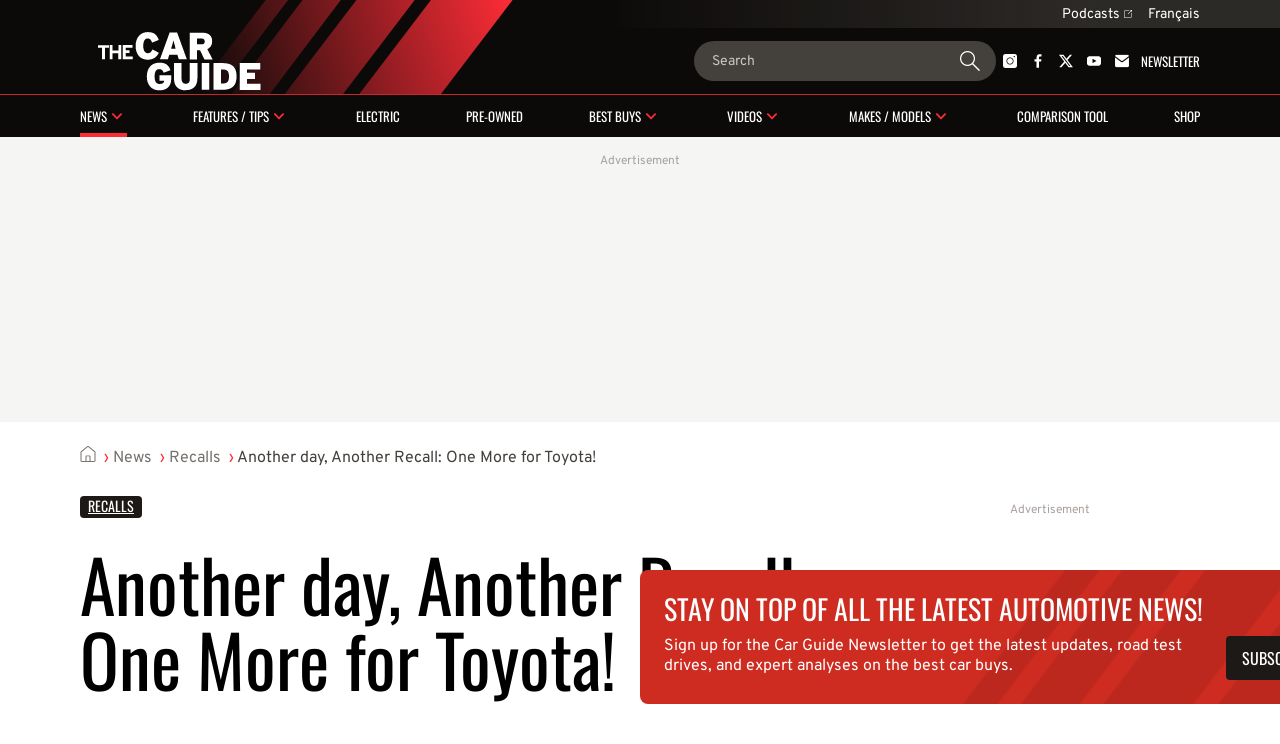

--- FILE ---
content_type: text/html; charset=utf-8
request_url: https://www.guideautoweb.com/en/articles/24638/another-day-another-recall-one-more-for-toyota/
body_size: 25622
content:
<!DOCTYPE html>
<html lang="en">
<head>
	<meta charset="utf-8">
	<meta name="viewport" content="width=device-width, initial-scale=1.0" />
<title>Another day, Another Recall: One More for Toyota! - The Car Guide</title><!-- SLIDER -->
 <script src="https://cdn.jsdelivr.net/npm/swiper@12/swiper-bundle.min.js"></script>
	<script>var lq=lq||[];(function(){jskit=document.createElement('script');jskit.src='/js/c/lcm,lcm.nots,lcm.vid,pads,g25+main,1767901601';jskit.async=true;jskit.onload=function(){while(lq.length){try{lq.shift()()}catch(e){}}lq={push:function(a){a()}}};document.head.appendChild(jskit)})();</script>

	<script>(function(w,d,s,l,i){w[l]=w[l]||[];w[l].push({'gtm.start':new Date().getTime(),event:'gtm.js'});var f=d.getElementsByTagName(s)[0],j=d.createElement(s),dl=l!='dataLayer'?'&l='+l:'';j.async=true;j.src='https://www.googletagmanager.com/gtm.js?id='+i+dl;f.parentNode.insertBefore(j,f);})(window,document,'script','dataLayer','GTM-PRRHXRL');</script>

	<script>
		document.context = {"published":"2014-04-09","categories":["recalls"],"vehicles":[{"make":"toyota","make_id":41,"model":"rav4","model_id":231},{"make":"toyota","make_id":41,"model":"corolla","model_id":225},{"make":"toyota","make_id":41,"model":"tacoma","model_id":234},{"make":"toyota","make_id":41,"model":"highlander","model_id":228},{"make":"toyota","make_id":41,"model":"matrix","model_id":229},{"make":"toyota","make_id":41,"model":"yaris","model_id":236}]};
		dataLayer = dataLayer || [];
		dataLayer.push(document.context)
	</script>
<script>
    const ANONYMOUS_ID_STORAGE_KEY = 'gda_anon_id'
    initAnonId = async () => {
        try {
            const anonymousId = await pfuUserTracker.getAnonymousId()

            if (typeof localStorage !== 'undefined')
                localStorage.setItem(ANONYMOUS_ID_STORAGE_KEY, anonymousId)
            else
                lcm.cookie.set(ANONYMOUS_ID_STORAGE_KEY, anonymousId)

            document.dispatchEvent(new CustomEvent('qub_anonymous_id_received', { detail: anonymousId }))
        } catch (error) {
            document.dispatchEvent(new CustomEvent('qub_anonymous_id_error', { detail: error }))
        }
    }
    const getAnonymousId = () => typeof localStorage !== 'undefined'
        ? localStorage.getItem(ANONYMOUS_ID_STORAGE_KEY) || null
        : lcm.cookie.get(ANONYMOUS_ID_STORAGE_KEY) || null
</script>
<script defer src="https://anonymous.qub.ca/anonymous-id/lib" onload="initAnonId()"></script>

<script type="text/javascript">
    var cX = cX || {}; cX.callQueue = cX.callQueue || [];
    var cxContext = null;
    function initCxSegments() {
        cX.setSiteId('1134028772736254063');
        cX.getSegments("864493daabf2e73bb21478a1a35f2d90ed6c3b84", function (segments) {
            var ids = [];
            var contextualIds = [];

            cX.Array.forEach(segments, function (cxTypedSegment, index) {
                if (cxTypedSegment.type === "contextual") {
                    contextualIds.push(cxTypedSegment.id);
                } else {
                    ids.push(cxTypedSegment.id);
                }
            });

            if (typeof window.localStorage === 'object' && typeof window.localStorage.getItem === 'function') {
                localStorage.setItem("CxSegments", ids.join(","));
            }
            if (contextualIds.length > 0) {
                cxContext = contextualIds;
                googletag.cmd.push(function () {
                    googletag.pubads().setTargeting("CxContext", contextualIds);
                });
            }
        });
    }

    cX.callQueue.push(['setSiteId', '1134028772736254063']);
    cX.callQueue.push(['invoke', function() {
        var qub_anonymous_id = getAnonymousId();
        if (typeof qub_anonymous_id !== "undefined") {
            cX.addExternalId({'id': qub_anonymous_id, 'type': 'que'});
        }
    }]);
    cX.callQueue.push(['sendPageViewEvent']);
    cX.options = cX.options || {}
    cX.options.dataLayer = { cookie: { domain: 'https://www.guideautoweb.com' } };

    function getCxSegments() {
        return localStorage.getItem("CxSegments") || "";
    }
</script>

<script type="text/javascript" src="https://cdn.cxense.com/cx.js" onload="initCxSegments()"></script>

<script>
    var isDev = window.location.hostname.indexOf("www.dev.") >= 0;
    var optable = optable || {};
    optable.cmd = optable.cmd || [];

    optable.cmd.push(function () {
        optable.instance = new optable.SDK({
            host: "ca.edge.optable.co",
            node: "quebecor",
            site: (isDev ? "dev" : "prod") + "-guideautoweb-com",
            cookies: false
        });
        optable.instance.installGPTSecureSignals();
        optable.instance.targeting();
        optable.instance.targetingKeyValues().then(function (tdata) {
            localStorage.setItem("optableSegments", JSON.stringify(tdata));
        });
    });

    function getOptableSegments() {
        try {
            return optable.instance.targetingKeyValuesFromCache();
        } catch (e) {
            return JSON.parse(localStorage.getItem("optableSegments")) || {};
        }
    }
</script>

<script>
    (function(src){
        var a=document.createElement("script");
        a.type="text/javascript";
        a.async=true;
        a.src=src;
        var b=document.getElementsByTagName("script")[0];
        b.parentNode.insertBefore(a,b)
    })("https://experience.tinypass.com/xbuilder/experience/load?aid=OMHQWT34pu");
</script>
	<script>
		window.fbAsyncInit = function() {
			FB.init({
				appId: '158807127466560',
				xfbml: true,
				version: 'v3.3',
			})
			FB.AppEvents.logPageView()
			lq.push(() => {
				lcm.fb = lcm.fb || {}
				lcm.fb.sdk_loaded = true
				document.dispatchEvent(new CustomEvent('fbsdk.load'))
			})
		};
	</script>
	<script src="https://connect.facebook.net/en_US/sdk.js" async defer></script>
<!-- MARFEEL -->
<script type="text/javascript">
!function(){"use strict";function e(e){var t=!(arguments.length>1&&void 0!==arguments[1])||arguments[1],c=document.createElement("script");c.src=e,t?c.type="module":(c.async=!0,c.type="text/javascript",c.setAttribute("nomodule",""));var n=document.getElementsByTagName("script")[0];n.parentNode.insertBefore(c,n)}!function(t,c){!function(t,c,n){var a,o,r;n.accountId=c,null!==(a=t.marfeel)&&void 0!==a||(t.marfeel={}),null!==(o=(r=t.marfeel).cmd)&&void 0!==o||(r.cmd=[]),t.marfeel.config=n;var i="https://sdk.mrf.io/statics";e("".concat(i,"/marfeel-sdk.js?id=").concat(c),!0),e("".concat(i,"/marfeel-sdk.es5.js?id=").concat(c),!1)}(t,c,arguments.length>2&&void 0!==arguments[2]?arguments[2]:{})}(window,8824,{} /* Config */)}();
</script><!-- SLIDER -->
<link
  rel="stylesheet"
  href="https://cdn.jsdelivr.net/npm/swiper@12/swiper-bundle.min.css"
/>

<link rel="stylesheet" href="/css/c/reset,g25+main,pip,1768237709">
<script src="//micro.rubiconproject.com/prebid/dynamic/23546.js" async=""></script>
<script src="//solutions.cdn.optable.co/quebecor/sdk.js" async=""></script>
<script src="//securepubads.g.doubleclick.net/tag/js/gpt.js" async=""></script>
<script src="//cdn.cxense.com/cx.js" async=""></script>
<script>var pbjs=pbjs||{};pbjs.que=pbjs.que||[];</script>
<script>var googletag=googletag||{};googletag.cmd=googletag.cmd||[];</script>
<script>
	googletag.cmd.push(function() {
		googletag
			.defineSlot('/7548/lc_en_guide_auto/news/story', [[300,50],[300,125],[320,50],[320,100],[1,1],"fluid",[300,250],[728,90],[970,90],[970,125],[970,250]], 'div-gpt-ad-e3f4cd72bc2c68d410653608d5d5bdb1-0')
			.defineSizeMapping( googletag.sizeMapping().addSize([0, 0], [[300,50],[300,125],[320,50],[320,100],[1,1],"fluid"]).addSize([824, 0], [[300,250],[728,90],[1,1],"fluid"]).addSize([1024, 0], [[728,90],[970,90],[970,125],[970,250],[1,1],"fluid"]).build() )
			.addService(googletag.pubads())
			.setTargeting("pos", "top")
			.setTargeting("tile", 1);
		googletag
			.defineSlot('/7548/lc_en_guide_auto/news/story', [[300,50],[300,125],[300,250],[300,600],[320,50],[320,100],[320,480],[1,1],"fluid"], 'div-gpt-ad-e3f4cd72bc2c68d410653608d5d5bdb1-1')
			.defineSizeMapping( googletag.sizeMapping().addSize([0, 0], [[300,50],[300,125],[300,250],[300,600],[320,50],[320,100],[320,480],[1,1],"fluid"]).addSize([824, 0], []).build() )
			.addService(googletag.pubads())
			.setTargeting("pos", 1)
			.setTargeting("tile", 2);
		googletag
			.defineSlot('/7548/lc_en_guide_auto/news/story', [[300,250],[728,90],[1,1],"fluid"], 'div-gpt-ad-e3f4cd72bc2c68d410653608d5d5bdb1-2')
			.defineSizeMapping( googletag.sizeMapping().addSize([0, 0], []).addSize([824, 0], [[300,250],[728,90],[1,1],"fluid"]).addSize([1024, 0], [[300,250],[1,1],"fluid"]).addSize([1148, 0], [[300,250],[728,90],[1,1],"fluid"]).build() )
			.addService(googletag.pubads())
			.setTargeting("pos", "inline1")
			.setTargeting("tile", 2);
		googletag
			.defineSlot('/7548/lc_en_guide_auto/news/story', [[300,50],[300,125],[300,250],[300,600],[320,50],[320,100],[320,480],[1,1],"fluid"], 'div-gpt-ad-e3f4cd72bc2c68d410653608d5d5bdb1-3')
			.defineSizeMapping( googletag.sizeMapping().addSize([0, 0], [[300,50],[300,125],[300,250],[300,600],[320,50],[320,100],[320,480],[1,1],"fluid"]).addSize([824, 0], []).build() )
			.addService(googletag.pubads())
			.setTargeting("pos", "bcomments")
			.setTargeting("tile", 3);
		googletag
			.defineSlot('/7548/lc_en_guide_auto/news/story', [[300,250],[728,90],[1,1],"fluid"], 'div-gpt-ad-e3f4cd72bc2c68d410653608d5d5bdb1-4')
			.defineSizeMapping( googletag.sizeMapping().addSize([0, 0], []).addSize([824, 0], [[300,250],[728,90],[1,1],"fluid"]).addSize([1024, 0], [[300,250],[1,1],"fluid"]).addSize([1148, 0], [[300,250],[728,90],[1,1],"fluid"]).build() )
			.addService(googletag.pubads())
			.setTargeting("pos", "bcomments")
			.setTargeting("tile", 3);
		googletag
			.defineSlot('/7548/lc_en_guide_auto/news/story', [[300,50],[300,125],[300,250],[300,600],[320,50],[320,100],[320,480],[1,1],"fluid"], 'div-gpt-ad-e3f4cd72bc2c68d410653608d5d5bdb1-5')
			.defineSizeMapping( googletag.sizeMapping().addSize([0, 0], [[300,50],[300,125],[300,250],[300,600],[320,50],[320,100],[320,480],[1,1],"fluid"]).addSize([824, 0], []).build() )
			.addService(googletag.pubads())
			.setTargeting("pos", "reco1")
			.setTargeting("tile", 50);
		googletag
			.defineSlot('/7548/lc_en_guide_auto/news/story', [[300,250],[300,600],[1,1],"fluid"], 'div-gpt-ad-e3f4cd72bc2c68d410653608d5d5bdb1-6')
			.addService(googletag.pubads())
			.setTargeting("pos", "top")
			.setTargeting("tile", 10);
		googletag
			.defineSlot('/7548/lc_en_guide_auto/news/story', [[300,250],[300,600],[1,1],"fluid"], 'div-gpt-ad-e3f4cd72bc2c68d410653608d5d5bdb1-7')
			.addService(googletag.pubads())
			.setTargeting("pos", 1)
			.setTargeting("tile", 11);
		googletag
			.defineSlot('/7548/lc_en_guide_auto/news/story', [[300,250],[300,600],[1,1],"fluid"], 'div-gpt-ad-e3f4cd72bc2c68d410653608d5d5bdb1-8')
			.addService(googletag.pubads())
			.setTargeting("pos", 2)
			.setTargeting("tile", 12);
		googletag.pubads().setTargeting("section", "news").setTargeting("pagetype", "story").setTargeting("hostname", window.location.hostname.split(".").join("")).setTargeting("nid", "24638").setTargeting("pagename", "another-day-another-recall-one-more-for-toyota").setTargeting("title", "Another day, Another Recall: One More for Toyota!");

		try { googletag.pubads().setTargeting('categories', document.context.categories || document.context.video_categories) }
		catch(e) {}

		try { googletag.pubads().setTargeting('dealer_ids', document.context.dealers) }
		catch(e) {}

		try {
			Object.entries( document.context.vehicles[0] ).forEach((pair) => {
				var k = pair[0], v = pair[1];
				if (k == 'price_range') v = v.join('-');
				if (typeof v === 'number') v += '';
				googletag.pubads().setTargeting(k, v);
			})
		} catch(e) {}
        try {
            var cxSegments = getCxSegments();
            if (cxSegments) {
                googletag.pubads().setTargeting('cxSegments', cxSegments);
            }
        } catch (e) {}

        try {
            var optableSegments = getOptableSegments();
            Object.keys(optableSegments).forEach(function (key) {
                googletag.pubads().setTargeting(key, optableSegments[key]);
            });
        } catch (e) {}

		var qub_anonymous_id = getAnonymousId();
		googletag.pubads().setPublisherProvidedId(qub_anonymous_id);
		googletag.pubads().setTargeting('URefId', qub_anonymous_id);
		googletag.pubads().set('document_language', 'en');
		googletag.pubads().collapseEmptyDivs();
		googletag.pubads().enableLazyLoad({ fetchMarginPercent : 10, renderMarginPercent : 5 });
		googletag.pubads().disableInitialLoad();

		googletag.pubads().addEventListener('slotRenderEnded', function (event) {
			const container = document.getElementById(event.slot.getSlotId().getDomId());

			try {
				container.parentElement.classList.add('filled')
				container.parentElement.style.setProperty('--ad-width', `${event.size[0]}px`)
				container.parentElement.style.setProperty('--ad-height', `${event.size[1]}px`)
			} catch (e) {
				//
			}

			// get top banner size
			if (container.closest('.ad-top-banner')) {
				switch (true) {
					case event.size[1] > 90:
						handleTopBanner(3000)
						break;
					case event.size[1] > 0:
						handleTopBanner(5000)
						break;
				}
			}
		});

		googletag.enableServices();

		function callAdserver(gptSlots) {
            if (pbjs.adserverCalled) return;
            pbjs.adserverCalled = true;
            googletag.pubads().refresh(gptSlots);
		}

        pbjs.que.push(function() {
            pbjs.rp.requestBids({
                callback: callAdserver,
            });
        });

		setTimeout(callAdserver, 3500)

		const handleTopBanner = (ttl) => {
			var topBanner = document.getElementById('ad-top-banner');
			if (ttl) {
				window.addEventListener('scroll', handleTopBannerCallback)
				setTimeout(() => handleTopBanner(false), ttl)
			} else {
				window.removeEventListener('scroll', handleTopBannerCallback)
				if (window.scrollY > 285) { // 285px is max banner height
					topBanner.classList.add("closing");
					setTimeout(() => {
						topBanner.classList.remove('closing');
						topBanner.classList.remove('fixed');
					}, 800)
				} else {
					topBanner.classList.remove('fixed');
				}
			}
		}

		const handleTopBannerCallback = (e) => {
			const wrapper = document.getElementById('ad-top-banner')
			if (!wrapper.classList.contains('fixed')) {
				const hasScrolledEnough = wrapper.firstChild.getBoundingClientRect().y < document.getElementById('head').clientHeight
				wrapper.classList.toggle('fixed', hasScrolledEnough)
			} 
		}
	});
</script>
<link rel="apple-touch-icon" href="/img/carguide/apple-touch-icon.png" sizes="180x180">
<link rel="icon" type="image/png" href="/img/carguide/favicon.png">
<link rel="canonical" href="https://www.guideautoweb.com/en/articles/24638/another-day-another-recall-one-more-for-toyota/">
<link rel="me" href="https://twitter.com/thecarguide">
<link rel="amphtml" href="https://amp.guideautoweb.com/{path}">
<link rel="alternate" hreflang="en" media="only screen and (max-width: 640px)" href="https://mobile.guideautoweb.com/en/articles/24638/another-day-another-recall-one-more-for-toyota/">
<link rel="alternate" hreflang="fr" href="https://www.guideautoweb.com/articles/24637/autre-matin-autre-rappel-et-on-remet-ca-pour-toyota/">
<link rel="alternate" hreflang="en" href="https://www.guideautoweb.com/en/articles/24638/another-day-another-recall-one-more-for-toyota/"><meta name="viewport" content="width=device-width, initial-scale=1">
<meta name="ahrefs-site-verification" content="236159174f149e47a49e937ca1be081d00b20c533b767dc83b1d30f057b3784c">
<meta name="description" content="This morning, they announced yet another grouped recall, this time targeting 6.76 million vehicles worldwide.">
<meta property="og:site_name" content="The Car Guide">
<meta property="fb:app_id" content="158807127466560">
<meta property="fb:pages" content="94016038683">
<meta property="fb:admins" content="100000340299584,540535153">
<meta property="og:type" content="article">
<meta property="og:title" content="Another day, Another Recall: One More for Toyota!">
<meta property="og:description" content="Toyota has really used the GM ignition switch scandal to their advantage! This morning, they announced yet another grouped recall, this time targeting 6.76 million vehicles worldwide. It is one of the larger recalls ever made by the Japanese manufacturer. The first one is for the 2009-2010 Corolla and Matrix, …">
<meta property="og:url" content="https://www.guideautoweb.com/en/articles/24638/">
<meta property="twitter:card" content="summary_large_image">
<meta property="twitter:site:id" content="40270406">
<meta property="twitter:title" content="Another day, Another Recall: One More for Toyota!">
<meta property="og:image" content="https://i.gaw.to/content/photos/15/51/155128_Toyota_Yaris.jpg?1024x640">
<meta property="og:image:type" content="image/jpeg">
<meta property="og:image:width" content="1024">
<meta property="og:image:height" content="640">
<meta property="twitter:image" content="https://i.gaw.to/content/photos/15/51/155128_Toyota_Yaris.jpg?1024x640">
<meta name="cXenseParse:que-make" content="toyota">
<meta name="cXenseParse:que-model" content="rav4">
<meta name="cXenseParse:que-bodies">
<meta name="cXenseParse:pageclass" content="article">
<meta name="cXenseParse:articleid" content="24638">
<meta name="cXenseParse:author" content="Frédérick Boucher-Gaulin">
<meta name="cXenseParse:recs:publishtime" content="2014-04-09T14:00:00-04:00">
<meta name="cXenseParse:recs:category" content="Recalls">
<meta name="cXenseParse:recs:image" content="https://i.gaw.to/content/photos/15/51/155128_Toyota_Yaris.jpg?320x200">
<meta name="cXenseParse:recs:que-taxonomy" content="en/news/recalls">
<meta name="cXenseParse:recs:que-typeasset" content="article">
<meta name="cXenseParse:recs:que-version" content="1.01">
<meta name="cXenseParse:recs:que-lang" content="en_CA">
<meta name="cXenseParse:recs:que-hasvideo" content="false">
<meta name="cXenseParse:que-sponsorise" content="false">
<meta name="cXenseParse:que-publireportage" content="false">
</head>
<body
	class="carguide article"
	style=""
>
	<div id="outer-wrap" class="layout">
<header id="head" class="bleed layout">
	<div id="head-extra">
		<div class="head-extra-links bleed layout">
	<div class="bt-gray">
<a href="https://www.qub.ca/radio/balado/the-car-guide" class="caption-1">Podcasts<svg xmlns="http://www.w3.org/2000/svg" width="8" height="8" viewbox="0 0 8 8" fill="none" class="ext">
<g clip-path="url(#clip0_1280_907)">
<path fill-rule="evenodd" clip-rule="evenodd" d="M7.98121 0.250889L7.99612 2.02015C7.99722 2.1507 7.89229 2.25563 7.76174 2.25453C7.6312 2.25342 7.52448 2.1467 7.52337 2.01616L7.51329 0.817547L4.24938 4.08146C4.15629 4.17455 4.00536 4.17455 3.91227 4.08146C3.81918 3.98837 3.81918 3.83745 3.91227 3.74436L7.17619 0.480441L5.97753 0.470312C5.84698 0.469209 5.74026 0.362487 5.73916 0.231942C5.73805 0.101397 5.84299 -0.00353602 5.97353 -0.00243279L7.74285 0.0125191C7.87339 0.0136223 7.98011 0.120344 7.98121 0.250889ZM1 0.500015H5V1.00002L1 1.00002C0.723858 1.00002 0.5 1.22387 0.5 1.50002L0.5 7.00002C0.5 7.27616 0.723858 7.50002 1 7.50002L6.5 7.50002C6.77614 7.50002 7 7.27616 7 7.00002L7 3.00002H7.5L7.5 7.00002C7.5 7.5523 7.05228 8.00002 6.5 8.00002L1 8.00002C0.447715 8.00002 0 7.5523 0 7.00002V1.50002C0 0.94773 0.447716 0.500015 1 0.500015Z" fill="currentColor"></path>
</g>
<defs>
<clippath id="clip0_1280_907">
<rect width="8" height="8" fill="white"></rect>
</clippath>
</defs>
</svg></a> 
		
		<div id="lang-switch" class="lang-switch"><a href="/" class="caption-1">Français</a><div id="lang-switch-mobile" class="lang-switch-mobile submenu-trigger-mobile">&nbsp;</div></div>
		<ul class="alt-lang">
			<li><a class="link-3" href="/">Accueil</a></li>
			<li><a class="link-3">Cette page en français</a></li>
		</ul>
		
 
	</div>
</div>

		<script>
			lq.push(() => {
				const documentLanguage = document.firstElementChild.getAttribute('lang')
				const altLink = document.querySelector(`link[hreflang]:not([hreflang="${documentLanguage}"])`)
				const altLinkLi = document.querySelector('.alt-lang li:last-child')

				if (altLink) {
					altLinkLi.querySelector('a').setAttribute('href', altLink.getAttribute('href'))
				} else {
					altLinkLi.remove()
				}
			})
		</script>
	</div>

	<div id="banner">
		<div id="burger" class="mobile-menu-trigger">
			<span class="line"></span>
			<span class="line"></span>
			<span class="line"></span>
		</div>

		<a id="banner-logo" href="/en/"><img src="/img/logos/carguide/carguide-white-illustrator.svg" alt="The Car Guide"></a>
		<form action="/en/google/" id="banner-search-form" class="search-form">
			<input type="search" name="q" placeholder="Search">
			<button>
				<svg xmlns="http://www.w3.org/2000/svg" width="24" height="24" viewBox="0 0 24 24" fill="none" id="g-search">
<g id="Action/search_outline_ic" clip-path="url(#clip0_1057_1543)">
<path id="search" fill-rule="evenodd" clip-rule="evenodd" d="M16.5 9C16.5 13.1421 13.1421 16.5 9 16.5C4.85786 16.5 1.5 13.1421 1.5 9C1.5 4.85786 4.85786 1.5 9 1.5C13.1421 1.5 16.5 4.85786 16.5 9ZM14.6294 16.0225C13.0879 17.2598 11.1304 18 9 18C4.02944 18 0 13.9706 0 9C0 4.02944 4.02944 0 9 0C13.9706 0 18 4.02944 18 9C18 11.1918 17.2165 13.2007 15.9142 14.7617L23.5374 22.3849C23.8888 22.7363 23.8888 23.3062 23.5374 23.6577C23.1859 24.0091 22.6161 24.0091 22.2646 23.6577L14.6294 16.0225Z" fill="currentColor"/>
</g>
<defs>
<clipPath id="clip0_1057_1543">
<rect width="24" height="24" fill="white"/>
</clipPath>
</defs>
</svg>			</button>
		</form>

		<div id="banner-social" class="head-social"><a href="https://instagram.com/the_official_car_guide/" rel="me"><svg xmlns="http://www.w3.org/2000/svg" width="14" height="14" viewbox="0 0 14 14" fill="none">
<path fill-rule="evenodd" clip-rule="evenodd" d="M11.66 14H2.34004C1.05216 14 0 12.9478 0 11.66V2.34004C0 1.05216 1.05216 0 2.34004 0H11.66C12.9478 0 14 1.05216 14 2.34004V7V11.66C14 12.9536 12.9536 14 11.66 14ZM7.00285 10.5964C6.04269 10.5964 5.14002 10.2227 4.46158 9.54424C3.78314 8.8658 3.40942 7.96313 3.40942 7.00297C3.40942 6.0428 3.78314 5.14013 4.46158 4.46169C5.14002 3.78325 6.04269 3.40954 7.00285 3.40954C7.96302 3.40954 8.86569 3.78325 9.54413 4.46169C10.2226 5.14013 10.5963 6.0428 10.5963 7.00297C10.5963 7.96313 10.2226 8.8658 9.54413 9.54424C8.85994 10.2227 7.96302 10.5964 7.00285 10.5964ZM7.00285 4.17422C5.44474 4.17422 4.1741 5.43911 4.1741 7.00297C4.1741 8.56108 5.43899 9.83171 7.00285 9.83171C8.56096 9.83171 9.8316 8.56683 9.8316 7.00297C9.82585 5.44486 8.56096 4.17422 7.00285 4.17422ZM11.9867 2.60151C11.9867 2.98256 11.6778 3.29147 11.2967 3.29147C10.9157 3.29147 10.6068 2.98256 10.6068 2.60151C10.6068 2.22046 10.9157 1.91156 11.2967 1.91156C11.6778 1.91156 11.9867 2.22046 11.9867 2.60151Z" fill="currentColor"></path>
</svg></a><a href="https://www.facebook.com/pages/The-Car-Guide/94016038683" rel="me"><svg xmlns="http://www.w3.org/2000/svg" viewbox="20 20 226 226">
	<path d="M150,242v-100h33l5-39h-38V79c0-11,3-19,19-19 l21-0V25c-4-0-16-2-30-2c-30,0-50,18-50,51v29h-34v39h34 v100H182z" fill="currentColor"></path>
</svg></a><a href="https://twitter.com/thecarguide" rel="me"><svg xmlns="http://www.w3.org/2000/svg" viewbox="0 0 300 271">
	<path d="m236 0h46l-101 115 118 156h-92.6l-72.5-94.8-83 94.8h-46l107-123-113-148h94.9l65.5 86.6zm-16.1 244h25.5l-165-218h-27.4z" fill="currentColor"></path>
</svg></a><a href="https://www.youtube.com/user/carguideweb" rel="me"><svg xmlns="http://www.w3.org/2000/svg" width="18" height="12" viewbox="0 0 18 12" fill="none">
<path fill-rule="evenodd" clip-rule="evenodd" d="M2.93207 12H15.0679C16.6917 12 18.0065 10.587 18 8.83314V3.16686C18 1.42012 16.6917 0 15.0679 0H2.93207C1.31483 0 0 1.41302 0 3.16686V8.83314C0 10.5799 1.30826 12 2.93207 12ZM7.07865 3L12.1839 5.91124L7.07865 8.82249V3Z" fill="currentColor"></path>
</svg></a><a href="/en/newsletters/" class="newsletter-cta tx-uc"><svg xmlns="http://www.w3.org/2000/svg" width="15" height="14" viewbox="0 0 15 14" fill="none">
<g clip-path="url(#clip0_1041_2426)">
<path d="M14.9665 3.17627V11.7736C14.9665 13.0009 14.0113 14.0001 12.8378 14.0001H2.1619C0.988465 14.0001 0.0332031 13.0009 0.0332031 11.7736V3.17627L0.277915 3.36129L0.274967 3.36438L6.2542 7.86041C6.62569 8.14103 7.06204 8.27979 7.49545 8.27979C7.92885 8.27979 8.36521 8.14103 8.7367 7.86041L14.7248 3.36129L14.9665 3.17627Z" fill="currentColor"></path>
<path d="M14.9102 1.71762L10.1044 5.3348L8.06117 6.87048C7.72506 7.12335 7.27397 7.12335 6.93786 6.87048L4.89466 5.3348L0.0888672 1.71762C0.309993 0.733921 1.15322 0 2.16155 0H12.8375C13.8458 0 14.689 0.733921 14.9102 1.71762Z" fill="currentColor"></path>
</g>
<defs>
<clippath id="clip0_1041_2426">
<rect width="14.9333" height="14" fill="white" transform="translate(0.0332031)"></rect>
</clippath>
</defs>
</svg> Newsletter</a></div>	</div>

	<div class="bleed" style="height: 1px; background: rgba(251, 44, 54, 0.80);"></div>

	<nav id="head-nav">
	<div class="mobile-scroll">
	<ol id="menu" data-sm-href="/en/async/header-subnavigation/?1765914828">
<li id="mi-news" class="button-1 has-mi-s"><a href="/en/news/">News</a><div class="submenu-trigger"></div><div class="submenu"></div></li><li id="mi-reviews" class="button-1 has-mi-s"><a href="/en/tests-and-features/">Features / Tips</a><div class="submenu-trigger"></div><div class="submenu"></div></li><li id="mi-electric" class="button-1"><a href="/en/news/electric/">Electric</a></li><li id="mi-vehicles-d-occasion" class="button-1"><a href="/en/tests-and-features/pre-owned-vehicles/">Pre-owned</a></li><li id="mi-best-buys" class="button-1 has-mi-s"><a href="/en/best-buys/">Best buys</a><div class="submenu-trigger"></div><div class="submenu"></div></li><li id="mi-videos" class="button-1 has-mi-s"><a href="/en/videos/">Videos</a><div class="submenu-trigger"></div><div class="submenu"></div></li><li id="mi-brands" class="button-1 has-mi-s"><a href="/en/makes/">Makes / Models</a><div class="submenu-trigger"></div><div class="submenu"></div></li><li id="mi-compare" class="button-1"><a href="/en/specifications/compare/">Comparison tool</a></li><li id="mi-retail" class="button-1"><a href="/en/used-cars/wizard/">Shop</a></li>	</ol>

	<div id="head-extra-mobile"><div class="head-extra-links bleed layout">
	<div class="bt-gray">
<a href="https://www.qub.ca/radio/balado/the-car-guide" class="caption-1">Podcasts<svg xmlns="http://www.w3.org/2000/svg" width="8" height="8" viewbox="0 0 8 8" fill="none" class="ext">
<g clip-path="url(#clip0_1280_907)">
<path fill-rule="evenodd" clip-rule="evenodd" d="M7.98121 0.250889L7.99612 2.02015C7.99722 2.1507 7.89229 2.25563 7.76174 2.25453C7.6312 2.25342 7.52448 2.1467 7.52337 2.01616L7.51329 0.817547L4.24938 4.08146C4.15629 4.17455 4.00536 4.17455 3.91227 4.08146C3.81918 3.98837 3.81918 3.83745 3.91227 3.74436L7.17619 0.480441L5.97753 0.470312C5.84698 0.469209 5.74026 0.362487 5.73916 0.231942C5.73805 0.101397 5.84299 -0.00353602 5.97353 -0.00243279L7.74285 0.0125191C7.87339 0.0136223 7.98011 0.120344 7.98121 0.250889ZM1 0.500015H5V1.00002L1 1.00002C0.723858 1.00002 0.5 1.22387 0.5 1.50002L0.5 7.00002C0.5 7.27616 0.723858 7.50002 1 7.50002L6.5 7.50002C6.77614 7.50002 7 7.27616 7 7.00002L7 3.00002H7.5L7.5 7.00002C7.5 7.5523 7.05228 8.00002 6.5 8.00002L1 8.00002C0.447715 8.00002 0 7.5523 0 7.00002V1.50002C0 0.94773 0.447716 0.500015 1 0.500015Z" fill="currentColor"></path>
</g>
<defs>
<clippath id="clip0_1280_907">
<rect width="8" height="8" fill="white"></rect>
</clippath>
</defs>
</svg></a> 
		
		<div id="lang-switch" class="lang-switch"><a href="/" class="caption-1">Français</a><div id="lang-switch-mobile" class="lang-switch-mobile submenu-trigger-mobile">&nbsp;</div></div>
		<ul class="alt-lang">
			<li><a class="link-3" href="/">Accueil</a></li>
			<li><a class="link-3">Cette page en français</a></li>
		</ul>
		
 
	</div>
</div>
</div>
	</div>
	<div id="mobile-menu-social" class="head-social"><a href="https://instagram.com/the_official_car_guide/" rel="me"><svg xmlns="http://www.w3.org/2000/svg" width="14" height="14" viewbox="0 0 14 14" fill="none">
<path fill-rule="evenodd" clip-rule="evenodd" d="M11.66 14H2.34004C1.05216 14 0 12.9478 0 11.66V2.34004C0 1.05216 1.05216 0 2.34004 0H11.66C12.9478 0 14 1.05216 14 2.34004V7V11.66C14 12.9536 12.9536 14 11.66 14ZM7.00285 10.5964C6.04269 10.5964 5.14002 10.2227 4.46158 9.54424C3.78314 8.8658 3.40942 7.96313 3.40942 7.00297C3.40942 6.0428 3.78314 5.14013 4.46158 4.46169C5.14002 3.78325 6.04269 3.40954 7.00285 3.40954C7.96302 3.40954 8.86569 3.78325 9.54413 4.46169C10.2226 5.14013 10.5963 6.0428 10.5963 7.00297C10.5963 7.96313 10.2226 8.8658 9.54413 9.54424C8.85994 10.2227 7.96302 10.5964 7.00285 10.5964ZM7.00285 4.17422C5.44474 4.17422 4.1741 5.43911 4.1741 7.00297C4.1741 8.56108 5.43899 9.83171 7.00285 9.83171C8.56096 9.83171 9.8316 8.56683 9.8316 7.00297C9.82585 5.44486 8.56096 4.17422 7.00285 4.17422ZM11.9867 2.60151C11.9867 2.98256 11.6778 3.29147 11.2967 3.29147C10.9157 3.29147 10.6068 2.98256 10.6068 2.60151C10.6068 2.22046 10.9157 1.91156 11.2967 1.91156C11.6778 1.91156 11.9867 2.22046 11.9867 2.60151Z" fill="currentColor"></path>
</svg></a><a href="https://www.facebook.com/pages/The-Car-Guide/94016038683" rel="me"><svg xmlns="http://www.w3.org/2000/svg" viewbox="20 20 226 226">
	<path d="M150,242v-100h33l5-39h-38V79c0-11,3-19,19-19 l21-0V25c-4-0-16-2-30-2c-30,0-50,18-50,51v29h-34v39h34 v100H182z" fill="currentColor"></path>
</svg></a><a href="https://twitter.com/thecarguide" rel="me"><svg xmlns="http://www.w3.org/2000/svg" viewbox="0 0 300 271">
	<path d="m236 0h46l-101 115 118 156h-92.6l-72.5-94.8-83 94.8h-46l107-123-113-148h94.9l65.5 86.6zm-16.1 244h25.5l-165-218h-27.4z" fill="currentColor"></path>
</svg></a><a href="https://www.youtube.com/user/carguideweb" rel="me"><svg xmlns="http://www.w3.org/2000/svg" width="18" height="12" viewbox="0 0 18 12" fill="none">
<path fill-rule="evenodd" clip-rule="evenodd" d="M2.93207 12H15.0679C16.6917 12 18.0065 10.587 18 8.83314V3.16686C18 1.42012 16.6917 0 15.0679 0H2.93207C1.31483 0 0 1.41302 0 3.16686V8.83314C0 10.5799 1.30826 12 2.93207 12ZM7.07865 3L12.1839 5.91124L7.07865 8.82249V3Z" fill="currentColor"></path>
</svg></a><a href="/en/newsletters/" class="newsletter-cta tx-uc"><svg xmlns="http://www.w3.org/2000/svg" width="15" height="14" viewbox="0 0 15 14" fill="none">
<g clip-path="url(#clip0_1041_2426)">
<path d="M14.9665 3.17627V11.7736C14.9665 13.0009 14.0113 14.0001 12.8378 14.0001H2.1619C0.988465 14.0001 0.0332031 13.0009 0.0332031 11.7736V3.17627L0.277915 3.36129L0.274967 3.36438L6.2542 7.86041C6.62569 8.14103 7.06204 8.27979 7.49545 8.27979C7.92885 8.27979 8.36521 8.14103 8.7367 7.86041L14.7248 3.36129L14.9665 3.17627Z" fill="currentColor"></path>
<path d="M14.9102 1.71762L10.1044 5.3348L8.06117 6.87048C7.72506 7.12335 7.27397 7.12335 6.93786 6.87048L4.89466 5.3348L0.0888672 1.71762C0.309993 0.733921 1.15322 0 2.16155 0H12.8375C13.8458 0 14.689 0.733921 14.9102 1.71762Z" fill="currentColor"></path>
</g>
<defs>
<clippath id="clip0_1041_2426">
<rect width="14.9333" height="14" fill="white" transform="translate(0.0332031)"></rect>
</clippath>
</defs>
</svg> Newsletter</a></div></nav>
<div id="exit-nav-overlay"></div>	<script>document.querySelector('#mi-news')?.classList.add('active')</script>
 
</header>
<div class="ad-top-banner-wrapper">
<div id="ad-top-banner" data-ad-network="dfp" data-position="top" class="ad ad-top-banner"><div class="ad-label">Advertisement</div><div id="div-gpt-ad-e3f4cd72bc2c68d410653608d5d5bdb1-0"></div><script>googletag.cmd.push(function() { googletag.display("div-gpt-ad-e3f4cd72bc2c68d410653608d5d5bdb1-0"); });</script></div></div>
	<div></div>	<div class="main-wrapper">
		<script type="application/ld+json">{"@context":"http:\/\/schema.org","@type":"BreadcrumbList","itemListElement":[{"@type":"ListItem","position":0,"item":{"@id":"\/en\/","name":"The Car Guide"}},{"@type":"ListItem","position":1,"item":{"@id":"\/en\/news\/","name":"News"}},{"@type":"ListItem","position":2,"item":{"@id":"\/en\/news\/recalls\/","name":"Recalls"}},{"@type":"ListItem","position":3,"item":{"@id":"\/en\/articles\/24638\/another-day-another-recall-one-more-for-toyota\/","name":"Another day, Another Recall: One More for Toyota!"}}]}</script>
<div id="breadcrumbs" class="link-3"><a href="/en/">The Car Guide</a> &rsaquo; <a href="/en/news/">News</a> &rsaquo; <a href="/en/news/recalls/">Recalls</a> &rsaquo; <a href="/en/articles/24638/another-day-another-recall-one-more-for-toyota/">Another day, Another Recall: One More for Toyota!</a></div>

		
		<div class="inner-wrap">
			<main>
				 
<script type="application/ld+json">{"@context":"http:\/\/schema.org\/","@graph":[{"@type":"Article","mainEntityOfPage":{"@type":"WebPage","@id":"\/en\/articles\/24638\/another-day-another-recall-one-more-for-toyota\/"},"headline":"Another day, Another Recall: One More for Toyota!","description":["This morning, they announced yet another grouped recall, this time targeting 6.76 million vehicles worldwide.","Toyota wants to remind its customers that these recalls are done following the new philosophy of quality.","Even if there are lots of cars affected, the problem is a minor one and no casualties have been reported so far."],"articleSection":"Recalls","image":"https:\/\/i.gaw.to\/content\/photos\/15\/51\/155128_Toyota_Yaris.jpg","datePublished":"Wed, 09 Apr 2014 14:00:00 -0400","dateModified":"Wed, 09 Apr 2014 17:10:50 -0400","author":{"@type":"Person","name":"Fr\u00e9d\u00e9rick Boucher-Gaulin","url":"https:\/\/www.guideautoweb.com\/en\/authors\/frederick-boucher-gaulin\/"},"publisher":{"@type":"Organization","name":"The Car Guide","logo":{"@type":"ImageObject","url":"\/img\/carguide\/apple-touch-icon.png"}},"isAccessibleForFree":true}]}</script>

<article id="article">
	<header>
		<div class="category">
			<a href="/en/news/recalls/" class="tag h6 tx-uc">Recalls</a>		</div>

		<h1 class="title display">
Another day, Another Recall: One More for Toyota!		</h1>
<div id="preface"><figure class="gallery-preview">
				<a href="/en/galleries/24638/another-day-another-recall-one-more-for-toyota/">
					<div class="link-tx">
						<div class="button-1 tx-uc">See photo gallery</div>
						<div class="caption-2">5 photos</div>
<svg xmlns="http://www.w3.org/2000/svg" width="16" height="16" viewbox="0 0 16 16" fill="none">
<path d="M10.0684 14.5443C9.82265 14.7383 9.46276 14.698 9.26855 14.4467C9.07445 14.2011 9.11413 13.8412 9.36523 13.6469L14.0107 8.37831L0.57129 8.37831C0.255815 8.37824 8.73565e-05 8.1225 5.99675e-07 7.80702C6.27261e-07 7.49148 0.255761 7.23581 0.57129 7.23574L14 7.23574L9.36524 1.97792C9.11993 1.78355 9.07439 1.42368 9.26856 1.17812C9.46286 0.932484 9.82268 0.887178 10.0684 1.08144L15.7832 7.3666C15.9203 7.46375 16 7.62993 16 7.80703C15.9999 7.98399 15.9201 8.14966 15.7832 8.2582L10.0684 14.5443Z" fill="currentColor"></path>
</svg>					</div>
					<img src="https://i.gaw.to/content/photos/15/51/155128_Toyota_Yaris.jpg" alt="Toyota Tacoma" class="main-image">
				</a>
<figcaption class="credits caption-2">Photo: Toyota</figcaption>			</figure>
</div>
	<div class="by-line-and-share">
	<div class="by-line">
		<img src="/img/authors/frederick-boucher-gaulin.jpg" alt="">		<div class="author-time">
			<a href="/en/authors/frederick-boucher-gaulin/" class="link-2">Frédérick Boucher-Gaulin</a>			<time class="caption-1" datetime="2014-04-09T14:00:00-04:00">
				April 9, 2014			</time>
		</div>

		<div>
					</div>
	</div>
<div class="social"><div class="social-share">
	<span>Share</span>

<a class="trigger h5 sn sn-s1 sn-facebook disabled"><svg xmlns="http://www.w3.org/2000/svg" viewbox="20 20 226 226" class="g-s1">
	<path d="M150,242v-100h33l5-39h-38V79c0-11,3-19,19-19 l21-0V25c-4-0-16-2-30-2c-30,0-50,18-50,51v29h-34v39h34 v100H182z" fill="currentColor"></path>
</svg></a>	<script>
		lq.push(function () {
			lcm.on('click', '.social-share .trigger.sn-facebook:not(.disabled)', function () {
				FB.ui({
					method: 'share',
					href: lcm.og.get_url() || window.location.toString()
				}, () => {})
			})

			const enableFacebookShareCtas = () => document.querySelectorAll('.social-share .sn-facebook').forEach((node) => node.classList.remove('disabled'))

			if (typeof(FB) === 'object') {
				enableFacebookShareCtas()
			}
			else {
				document.addEventListener('fbsdk.load', enableFacebookShareCtas, { once: true })
			}
		})
	</script>
<a class="trigger h5 sn sn-s1 sn-twitter disabled"><svg xmlns="http://www.w3.org/2000/svg" viewbox="0 0 300 271" class="g-s1">
	<path d="m236 0h46l-101 115 118 156h-92.6l-72.5-94.8-83 94.8h-46l107-123-113-148h94.9l65.5 86.6zm-16.1 244h25.5l-165-218h-27.4z" fill="currentColor"></path>
</svg></a>	<script>
		lq.push(function () {
			const language = document.querySelector('html').getAttribute('lang')
			const description = document.querySelector('meta[name="description"]')?.getAttribute('content') || document.title || ''
			const url = lcm.og.get_url() || window.location

			document.querySelectorAll('.social-share .sn-twitter').forEach((node) => {
				node.setAttribute('href', `https://twitter.com/intent/tweet?lang=${language}&via=thecarguide&url=${url}&text=${description}`)
				node.classList.remove('disabled')
			})
		});
	</script>
<a class="trigger h5 sn sn-s1 sn-email disabled"><svg xmlns="http://www.w3.org/2000/svg" width="15" height="14" viewbox="0 0 15 14" fill="none" class="g-s1">
<g clip-path="url(#clip0_1041_2426)">
<path d="M14.9665 3.17627V11.7736C14.9665 13.0009 14.0113 14.0001 12.8378 14.0001H2.1619C0.988465 14.0001 0.0332031 13.0009 0.0332031 11.7736V3.17627L0.277915 3.36129L0.274967 3.36438L6.2542 7.86041C6.62569 8.14103 7.06204 8.27979 7.49545 8.27979C7.92885 8.27979 8.36521 8.14103 8.7367 7.86041L14.7248 3.36129L14.9665 3.17627Z" fill="currentColor"></path>
<path d="M14.9102 1.71762L10.1044 5.3348L8.06117 6.87048C7.72506 7.12335 7.27397 7.12335 6.93786 6.87048L4.89466 5.3348L0.0888672 1.71762C0.309993 0.733921 1.15322 0 2.16155 0H12.8375C13.8458 0 14.689 0.733921 14.9102 1.71762Z" fill="currentColor"></path>
</g>
<defs>
<clippath id="clip0_1041_2426">
<rect width="14.9333" height="14" fill="white" transform="translate(0.0332031)"></rect>
</clippath>
</defs>
</svg></a><script>
	lq.push(function () {
		lcm.wgt.sbe = {
			open : function(data) {
				lcm.wgt.sbe.dg = new lcm.dom.dg({
					id     : 'dg-sbe',
					width  : 700,
					height : 700,
					title  : 'Send to a friend',
					contents : function(dg) {
						dg.setContents(loading_bar)

						const url = new URL('https://www.guideautoweb.com/en/async/share-by-email/')
						url.search = new URLSearchParams(data)

						fetch(url.toString()).then(async (response) => dg.setContents(await response.text()))
					},
					onOpen   : lcm.dom.curtain.show,
					onClose  : lcm.dom.curtain.hide
				});

				lcm.wgt.sbe.dg.open();
			}
		};

		document.querySelectorAll('.social-share .sn-email').forEach((node) => {
			node.classList.remove('disabled')
		})
	});
</script>
	<script>
		lq.push(function () {
			lcm.on('click', '.social-share .trigger.sn-email:not(.disabled)', function () {
				try {
					lcm.wgt.sbe.open({"article_id":"24638"})
				} catch (e) {
					console.log({ e })
					//
				}
			});

		})
	</script>
</div></div>	</div>
	</header>

	<div class="s content narrow">
<p>Toyota has really used the GM ignition switch scandal to their advantage! This morning, they announced yet another grouped recall, this time targeting 6.76 million vehicles worldwide. It is one of the larger recalls ever made by the Japanese manufacturer.</span></p><p>The first one is for the 2009-2010 Corolla and Matrix, 2008-2010 Highlander, 2009-2010 Tacoma, 2006-2008 RAV4 and 2006-2010 Yaris. A spiral cable in the steering column may get damaged over time, cutting signal to the airbag. This can cause them to not inflate in case of an accident. About 1.5 million cars are affected.</p><h4 class="read-also">Read also</h4><ul class="did-you-read"><li><svg xmlns="http://www.w3.org/2000/svg" width="16" height="16" viewbox="0 0 16 16" fill="none">
<path d="M10.0684 14.5443C9.82265 14.7383 9.46276 14.698 9.26855 14.4467C9.07445 14.2011 9.11413 13.8412 9.36523 13.6469L14.0107 8.37831L0.57129 8.37831C0.255815 8.37824 8.73565e-05 8.1225 5.99675e-07 7.80702C6.27261e-07 7.49148 0.255761 7.23581 0.57129 7.23574L14 7.23574L9.36524 1.97792C9.11993 1.78355 9.07439 1.42368 9.26856 1.17812C9.46286 0.932484 9.82268 0.887178 10.0684 1.08144L15.7832 7.3666C15.9203 7.46375 16 7.62993 16 7.80703C15.9999 7.98399 15.9201 8.14966 15.7832 8.2582L10.0684 14.5443Z" fill="currentColor"></path>
</svg><a href="https://www.guideautoweb.com/en/articles/24626/the-great-spring-of-recalls-it-s-ford-s-turn/" target="_blank">The Great Spring of Recalls: it’s Ford’s Turn!</a></li><li><svg xmlns="http://www.w3.org/2000/svg" width="16" height="16" viewbox="0 0 16 16" fill="none">
<path d="M10.0684 14.5443C9.82265 14.7383 9.46276 14.698 9.26855 14.4467C9.07445 14.2011 9.11413 13.8412 9.36523 13.6469L14.0107 8.37831L0.57129 8.37831C0.255815 8.37824 8.73565e-05 8.1225 5.99675e-07 7.80702C6.27261e-07 7.49148 0.255761 7.23581 0.57129 7.23574L14 7.23574L9.36524 1.97792C9.11993 1.78355 9.07439 1.42368 9.26856 1.17812C9.46286 0.932484 9.82268 0.887178 10.0684 1.08144L15.7832 7.3666C15.9203 7.46375 16 7.62993 16 7.80703C15.9999 7.98399 15.9201 8.14966 15.7832 8.2582L10.0684 14.5443Z" fill="currentColor"></path>
</svg><a href="https://www.guideautoweb.com/en/articles/24567/gm-recalls-even-more-cars/" target="_blank">GM Recalls Even More Cars</a></li></ul><div style="min-height: 600px; " class="ad-track ad-xs"><div id="ad-banner-1" data-ad-network="dfp" data-position="1" class="sticky ad ad-banner-1"><div class="ad-label">Advertisement</div><div id="div-gpt-ad-e3f4cd72bc2c68d410653608d5d5bdb1-1"></div><script>googletag.cmd.push(function() { googletag.display("div-gpt-ad-e3f4cd72bc2c68d410653608d5d5bdb1-1"); });</script></div></div><div style="min-height: 300px; " class="ad-track ad-md ad-lg ad-xl"><div id="ad-inline-1" data-ad-network="dfp" data-position="inline1" class="sticky ad ad-inline-1"><div class="ad-label">Advertisement</div><div id="div-gpt-ad-e3f4cd72bc2c68d410653608d5d5bdb1-2"></div><script>googletag.cmd.push(function() { googletag.display("div-gpt-ad-e3f4cd72bc2c68d410653608d5d5bdb1-2"); });</script></div></div><p>The second part concerns a spring in the seat rails. Following numerous seat adjustments, the spring that locks the seats in place may break, causing those locks to be more prone to break in an accident. The 2006-2010 Yaris Hatchback and some 2008-2010 sedans, in addition to the 2008-2010 Scion xD are affected. Also, a lot of small cars on the international market may present similar defects (the Ist, the Vitz, the Belta and the Ractis, for example). About half a million cars have been recalled in North America for this problem.</p><p>Toyota wants to remind its customers that these recalls are done following the new philosophy of quality. Even if there are lots of cars affected, the problem is a minor one and no casualties have been reported so far.</p><div id="ad-banner-2" data-ad-network="dfp" data-position="2" class="ad-xs ad ad-banner-2"><div class="ad-label">Advertisement</div><div id="div-gpt-ad-e3f4cd72bc2c68d410653608d5d5bdb1-3"></div><script>googletag.cmd.push(function() { googletag.display("div-gpt-ad-e3f4cd72bc2c68d410653608d5d5bdb1-3"); });</script></div><div id="ad-inline-2" data-ad-network="dfp" data-position="inline2" class="ad-md ad-lg ad-xl ad ad-inline-2"><div class="ad-label">Advertisement</div><div id="div-gpt-ad-e3f4cd72bc2c68d410653608d5d5bdb1-4"></div><script>googletag.cmd.push(function() { googletag.display("div-gpt-ad-e3f4cd72bc2c68d410653608d5d5bdb1-4"); });</script></div> 
	</div>

<div class="s more-ots h5"><a href="/en/galleries/24638/another-day-another-recall-one-more-for-toyota/">Gallery<svg xmlns="http://www.w3.org/2000/svg" viewbox="40 85 435 340" class="g-s3">
	<path d="M430 147h-67l-40-41c-6-6-14-10-23-10h-84c-10 0-18 4-25 11l-39 40H82c-19 0-34 15-34 33v202c0 19 15 34 34 34h349c19 0 34-15 34-34V180c-1-18-16-33-35-33zM256 366c-51 0-92-42-92-93s42-93 92-93c51 0 92 42 92 93s-41 93-92 93zm168-165c-8 0-14-6-14-14s6-14 14-14 14 6 14 14-6 14-14 14zm-168 2c-39 0-70 31-70 70s31 70 70 70 70-31 70-70-31-70-70-70z" fill="currentColor"></path>
</svg></a><a href="/en/makes/toyota/rav4/" title="Toyota RAV4 reviews &amp; videos">News, reviews, videos<svg xmlns="http://www.w3.org/2000/svg" viewbox="20 20 470 500" class="g-s3">
	<path d="M56 480l8-46-32-33 44-7 20-42 20 42 44 7-32 33 8 46-40-22-40 22zm0-160l8-46-32-33 44-7 20-42 20 42 44 7-32 33 8 46-40-22-40 22zm0-160l8-46-32-33 44-7 20-42 20 42 44 7-32 33 8 46-40-22-40 22zm104-48c0 9 7 16 16 16h288c9 0 16-7 16-16s-7-16-16-16H176c-9 0-16 7-16 16zm0 160c0 9 7 16 16 16h288c9 0 16-7 16-16s-7-16-16-16H176c-9 0-16 7-16 16zm0 160c0 9 7 16 16 16h288c9 0 16-7 16-16s-7-16-16-16H176c-9 0-16 7-16 16z" fill="currentColor"></path>
</svg></a><a href="/en/dealers/?make=toyota" class="external-link">Toyota dealers<svg xmlns="http://www.w3.org/2000/svg" viewbox="0 25 485 435" class="g-s3">
	<path d="M198 314l11 28c-11 4-22 8-32 10l-6-30c9-2 18-5 27-8zm-90 36c11 3 23 5 35 5v-30c-9 0-18-1-27-4l-8 29zm239-53c9 2 17 5 25 9l14-27c-11-5-22-9-33-12l-6 30zm-64-25l9 29c9-3 18-5 27-5l-2-30c-11 0-22 3-34 6zm-48 23c-3 2-7 4-10 6l15 26c4-2 7-4 11-7l15-9-14-27-17 11zm83-189c0 12-3 24-8 34l-68 132s-68-133-68-134c-5-10-7-21-7-33 0-42 34-76 76-76 41 1 75 35 75 77zm-30 0c0-25-20-45-45-45s-45 20-45 45 20 45 45 45c25 1 45-20 45-45zm106 76h-71l-15 30h65l33 98-10 12c11 10 17 19 17 19l3-2 28 85H42l30-91c1 1 2 1 3 2l16-26c-4-2-7-5-9-7l30-91h65c-6-13-11-22-15-30H91L0 455h485l-91-273z" fill="currentColor"></path>
</svg></a><a href="/en/used-cars/?make=toyota&amp;model=rav4" title="Used Toyota RAV4" class="external-link">Used vehicles<svg xmlns="http://www.w3.org/2000/svg" viewbox="0 0 280 187" class="g-s3">
	<path d="M62 3c-12 1-19 9-23 19L20 71l16-1 17-43c2-4 6-7 11-8 45-6 105-6 156 0 5 1 9 4 10 8l17 43 16 1-19-49c-6-10-14-18-26-19-45-5-106-4-156 0zm78 63c-35 0-71 3-106 8-14 2-24 5-29 14-10 16-5 43 20 43h229c25 0 31-27 21-43-5-9-15-11-30-13-35-4-70-9-106-9zM31 85c10 0 18 8 18 18s-8 18-18 18-18-8-18-18 8-18 18-18zm217 0c10 0 18 8 18 18s-8 18-18 18-18-8-18-18 8-18 18-18zM5 135c-3 0-5 2-5 5v6c0 3 2 5 5 5h9v29c0 4 3 7 7 7h27c4 0 7-3 7-7v-29h170v29c0 4 3 7 7 7h27c4 0 7-3 7-7v-29h9c3 0 5-2 5-5v-6c0-3-2-5-5-5H3z" fill="currentColor"></path>
</svg></a><a href="/en/makes/toyota/">Toyota<img src="/img/logos/brands/100x100-rgba/toyota.png?1765899781" class="logo" alt=""></a></div>
	<footer class="s">
	<div class="s">
		<div class="section-header">
			<h3 class="h3 tx-uc">More on the subject</h3>
		</div>
		<div class="card-collection">
<article data-id="24626" class="card"><a href="/en/articles/24626/the-great-spring-of-recalls-it-s-ford-s-turn/" class="card__image"><img src="https://i.gaw.to/content/photos/15/50/155072_Au_tour_de_Ford_d_effectuer_des_rappels.jpg?280x175" alt="" loading="lazy" srcset="https://i.gaw.to/content/photos/15/50/155072_Au_tour_de_Ford_d_effectuer_des_rappels.jpg?280x175 280w, https://i.gaw.to/content/photos/15/50/155072_Au_tour_de_Ford_d_effectuer_des_rappels.jpg?400x250 400w" sizes="(min-width: 2300px) 400px, 280px"></a><a href="/en/articles/24626/the-great-spring-of-recalls-it-s-ford-s-turn/" class="card__title" data-published="April 8, 2014"><div class="h5"><span class="title">The Great Spring of Recalls: it’s Ford’s Turn!</span></div><div class="card__category h6 tx-uc">Recalls</div></a><a href="/en/articles/24626/the-great-spring-of-recalls-it-s-ford-s-turn/" class="card__description caption-1">After GM and Chrysler, it is now Ford’s turn to initiate a couple of recalls for their vehicles. They announced two at the same time, but according to the manufacturer, they are not related. The first one targets about 386,000 Ford Escapes built between 2001 and 2004. These cars were …</a><a href="/en/articles/24626/the-great-spring-of-recalls-it-s-ford-s-turn/" class="card__date caption-2">April 8, 2014</a></article><article data-id="24567" class="card"><a href="/en/articles/24567/gm-recalls-even-more-cars/" class="card__image"><img src="https://i.gaw.to/content/photos/15/45/154512_GM_rappelle_encore_plus_de_vehicules.jpg?280x175" alt="" loading="lazy" srcset="https://i.gaw.to/content/photos/15/45/154512_GM_rappelle_encore_plus_de_vehicules.jpg?280x175 280w, https://i.gaw.to/content/photos/15/45/154512_GM_rappelle_encore_plus_de_vehicules.jpg?400x250 400w" sizes="(min-width: 2300px) 400px, 280px"></a><a href="/en/articles/24567/gm-recalls-even-more-cars/" class="card__title" data-published="April 1, 2014"><div class="h5"><span class="title">GM Recalls Even More Cars</span></div><div class="card__category h6 tx-uc">Recalls</div></a><a href="/en/articles/24567/gm-recalls-even-more-cars/" class="card__description caption-1">Things are going from bad to worse for GM. Right in the middle of their huge Ignition-Switch-May-Turn-Itself-Off-And-Prevent-Airbags-From-Deploying scandal, problems in other vehicles are forcing them to recall another batch of faulty cars and trucks. They started by asking dealerships to stop selling Cruzes while they checked some new reports. They …</a><a href="/en/articles/24567/gm-recalls-even-more-cars/" class="card__date caption-2">April 1, 2014</a></article><article data-id="24426" class="card"><a href="/en/articles/24426/1.6-billion-dollar-fine-for-toyota/" class="card__image"><img src="https://i.gaw.to/content/photos/15/34/153486_Une_amende_de_1_2_milliards_pour_Toyota.jpg?280x175" alt="" loading="lazy" srcset="https://i.gaw.to/content/photos/15/34/153486_Une_amende_de_1_2_milliards_pour_Toyota.jpg?280x175 280w, https://i.gaw.to/content/photos/15/34/153486_Une_amende_de_1_2_milliards_pour_Toyota.jpg?400x250 400w" sizes="(min-width: 2300px) 400px, 280px"></a><a href="/en/articles/24426/1.6-billion-dollar-fine-for-toyota/" class="card__title" data-published="March 19, 2014"><div class="h5"><span class="title">$1.6 Billion Dollar Fine for Toyota</span></div><div class="card__category h6 tx-uc">Recalls</div></a><a href="/en/articles/24426/1.6-billion-dollar-fine-for-toyota/" class="card__description caption-1">Toyota has just confirmed that they will pay the US government $1.2 billion dollars to escape criminal charges concerning the cases of unintended acceleration which happened in 2009-2010. These problems caused deaths, and Toyota had to recall more than 10 million vehicles. According to an agreement between Toyota and the …</a><a href="/en/articles/24426/1.6-billion-dollar-fine-for-toyota/" class="card__date caption-2">March 19, 2014</a></article><article data-id="25491" class="card"><a href="/en/articles/25491/the-toyota-sienna-may-lose-its-spare-tire/" class="card__image"><img src="https://i.gaw.to/content/photos/16/15/161563_Toyota_Sienna.jpg?280x175" alt="" loading="lazy" srcset="https://i.gaw.to/content/photos/16/15/161563_Toyota_Sienna.jpg?280x175 280w, https://i.gaw.to/content/photos/16/15/161563_Toyota_Sienna.jpg?400x250 400w" sizes="(min-width: 2300px) 400px, 280px"></a><a href="/en/articles/25491/the-toyota-sienna-may-lose-its-spare-tire/" class="card__title" data-published="June 4, 2014"><div class="h5"><span class="title">The Toyota Sienna may Lose its Spare Tire</span></div><div class="card__category h6 tx-uc">Recalls</div></a><a href="/en/articles/25491/the-toyota-sienna-may-lose-its-spare-tire/" class="card__description caption-1">Life is harsh for cars in our polar region. Cold weather can do damage to certain parts, meteorologic conditions can cause accidents... But the worst enemy of vehicles is salt. This powerful abrasive can scrape paint and corrupt steel like nothing else. For minivans, this can cause a quite serious …</a><a href="/en/articles/25491/the-toyota-sienna-may-lose-its-spare-tire/" class="card__date caption-2">June 4, 2014</a></article><article data-id="25663" class="card"><a href="/en/articles/25663/safety-recall-for-toyota-lexus/" class="card__image"><img src="https://i.gaw.to/content/photos/16/28/162858_Toyota_Corolla.jpg?280x175" alt="" loading="lazy" srcset="https://i.gaw.to/content/photos/16/28/162858_Toyota_Corolla.jpg?280x175 280w, https://i.gaw.to/content/photos/16/28/162858_Toyota_Corolla.jpg?400x250 400w" sizes="(min-width: 2300px) 400px, 280px"></a><a href="/en/articles/25663/safety-recall-for-toyota-lexus/" class="card__title" data-published="June 18, 2014"><div class="h5"><span class="title">Safety Recall for Toyota/Lexus</span></div><div class="card__category h6 tx-uc">Recalls</div></a><a href="/en/articles/25663/safety-recall-for-toyota-lexus/" class="card__description caption-1">With the recent events in automotive safety, we are no longer that surprised when thousands of cars are recalled for a safety issue. A few months ago, the news of Toyota recalling more than 840,000 vehicles because of a passenger airbag that could explode would have created a panic reaction. </a><a href="/en/articles/25663/safety-recall-for-toyota-lexus/" class="card__date caption-2">June 18, 2014</a></article><article data-id="27589" class="card"><a href="/en/articles/27589/next-toyota-tacoma-to-be-unveiled-in-detroit/" class="card__image"><img src="https://i.gaw.to/content/photos/18/20/182005_2016_Toyota_Tacoma.jpg?280x175" alt="" loading="lazy" srcset="https://i.gaw.to/content/photos/18/20/182005_2016_Toyota_Tacoma.jpg?280x175 280w, https://i.gaw.to/content/photos/18/20/182005_2016_Toyota_Tacoma.jpg?400x250 400w" sizes="(min-width: 2300px) 400px, 280px"></a><a href="/en/articles/27589/next-toyota-tacoma-to-be-unveiled-in-detroit/" class="card__title" data-published="December 10, 2014"><div class="h5"><span class="title">Next Toyota Tacoma To Be Unveiled In Detroit</span></div><div class="card__category h6 tx-uc">Detroit</div></a><a href="/en/articles/27589/next-toyota-tacoma-to-be-unveiled-in-detroit/" class="card__description caption-1">After stagnating for nearly half a decade, the midsize pickup truck segment is slowly coming back to life. With the arrival of the all-new Colorado/Canyon duo, people have started to look back into this market niche, which up until recently had only offered the 10 year old Nissan Frontier and …</a><a href="/en/articles/27589/next-toyota-tacoma-to-be-unveiled-in-detroit/" class="card__date caption-2">December 10, 2014</a></article><article data-id="27846" class="card"><a href="/en/articles/27846/the-looks-of-the-2016-toyota-tacoma/" class="card__image"><img src="https://i.gaw.to/content/photos/18/15/181524_Toyota_Tacoma_2016_on_sait_maintenant_a_quoi_il_ressemble.jpg?280x175" alt="" loading="lazy" srcset="https://i.gaw.to/content/photos/18/15/181524_Toyota_Tacoma_2016_on_sait_maintenant_a_quoi_il_ressemble.jpg?280x175 280w, https://i.gaw.to/content/photos/18/15/181524_Toyota_Tacoma_2016_on_sait_maintenant_a_quoi_il_ressemble.jpg?400x250 400w" sizes="(min-width: 2300px) 400px, 280px"></a><a href="/en/articles/27846/the-looks-of-the-2016-toyota-tacoma/" class="card__title" data-published="January 8, 2015"><div class="h5"><span class="title">The Looks Of The 2016 Toyota Tacoma</span></div><div class="card__category h6 tx-uc">News</div></a><a href="/en/articles/27846/the-looks-of-the-2016-toyota-tacoma/" class="card__description caption-1">Toyota finally decided to modernize their mid-size Tacoma pickup, after selling it for more than a decade without many changes. Some may say that Toyota got scared because of the GM Colorado/Canyon duo, but truth be told, it was more than time for the Japanese manufacturer to inject some new …</a><a href="/en/articles/27846/the-looks-of-the-2016-toyota-tacoma/" class="card__date caption-2">January 8, 2015</a></article><article data-id="37250" class="card"><a href="/en/articles/37250/millions-of-toyota-rav4-units-recalled/" class="card__image"><img src="https://i.gaw.to/content/photos/23/88/238843_Toyota_RAV4.jpg?280x175" alt="" loading="lazy" srcset="https://i.gaw.to/content/photos/23/88/238843_Toyota_RAV4.jpg?280x175 280w, https://i.gaw.to/content/photos/23/88/238843_Toyota_RAV4.jpg?400x250 400w" sizes="(min-width: 2300px) 400px, 280px"></a><a href="/en/articles/37250/millions-of-toyota-rav4-units-recalled/" class="card__title" data-published="February 19, 2016"><div class="h5"><span class="title">Millions of Toyota RAV4 Units Recalled</span></div><div class="card__category h6 tx-uc">Recalls</div></a><a href="/en/articles/37250/millions-of-toyota-rav4-units-recalled/" class="card__description caption-1">If you own a Toyota RAV4 that was built in the last 10 years, or if you frequently sit in the second row of one of these, you should pay attention to this: Toyota just announced they need to recall every single RAV4 built between 2006 and 2012. This represents …</a><a href="/en/articles/37250/millions-of-toyota-rav4-units-recalled/" class="card__date caption-2">February 19, 2016</a></article><article data-id="37483" class="card"><a href="/en/articles/37483/2017-toyota-highlander-new-powerplants-and-a-facelift/" class="card__image"><img src="https://i.gaw.to/content/photos/24/19/241993_2017_Toyota_Highlander.jpg?280x175" alt="" loading="lazy" srcset="https://i.gaw.to/content/photos/24/19/241993_2017_Toyota_Highlander.jpg?280x175 280w, https://i.gaw.to/content/photos/24/19/241993_2017_Toyota_Highlander.jpg?400x250 400w" sizes="(min-width: 2300px) 400px, 280px"></a><a href="/en/articles/37483/2017-toyota-highlander-new-powerplants-and-a-facelift/" class="card__title" data-published="March 14, 2016"><div class="h5"><span class="title">2017 Toyota Highlander: New Powerplants and a Facelift</span></div><div class="card__category h6 tx-uc">New York</div></a><a href="/en/articles/37483/2017-toyota-highlander-new-powerplants-and-a-facelift/" class="card__description caption-1">The Toyota Highlander may not be the most popular vehicle on the road–especially if you compare it to its smaller brother the RAV4, or its rival the Ford Explorer–but the Toyota Highlander has a very dedicated fan base. This year, these people will be happy to learn that their favorite …</a><a href="/en/articles/37483/2017-toyota-highlander-new-powerplants-and-a-facelift/" class="card__date caption-2">March 14, 2016</a></article>		</div>
	</div>
	<template id="tmpl-cx">
		<article class="card">
			<a class="card__image cx-a"><img alt="" class="cx-i"></a>
			<a class="card__category h6 tx-uc cx-a cx-c"></a>
			<a class="card__title h5 cx-a cx-t"></a>
			<span class="card__host caption-2 cx-host"></span>
		</article>
	</template>

	<div id="cx-internal" data-cxense-widget-id="5c6f26c76a1c5db1e2d325cbb829f3d13d73619c" class="s cx-widget cx-internal">
		<div class="section-header"><h3 class="h3 tx-uc">Discover more</h3></div>
		<div class="card-collection cx-w"></div>
	</div>

<div id="ad-banner-49" data-ad-network="dfp" data-position="49" class="s ad-xs ad ad-banner-49"><div class="ad-label">Advertisement</div><div id="div-gpt-ad-e3f4cd72bc2c68d410653608d5d5bdb1-5"></div><script>googletag.cmd.push(function() { googletag.display("div-gpt-ad-e3f4cd72bc2c68d410653608d5d5bdb1-5"); });</script></div>

 
	<script>
		var cX = cX || {}; cX.callQueue = cX.callQueue || []

		lq.push(() => {
			cX.callQueue.push([ 'insertWidget', {
				widgetId       : '5c6f26c76a1c5db1e2d325cbb829f3d13d73619c',
				renderFunction : function(data, event) {
					if (typeof data.response !== 'object' || typeof data.response.items !== 'object') {
						return false
					}

					const template = document.querySelector('#tmpl-cx')
					const widget = document.querySelector(`[data-cxense-widget-id="${event.widgetId}"]`)
					const wrapper = widget.querySelector('.cx-w')

					data.response.items.forEach((item) => {
						if (wrapper.children.length >= 8) {
							return false
						}

						const clone = document.getElementById('tmpl-cx').content.cloneNode(true)

						clone.querySelectorAll('.cx-a').forEach((link) => {
							link.setAttribute('href', item['click_url'])
							link.classList.add('no-popup')
							link.setAttribute('target', '_self')
 
						})

						clone.querySelector('.cx-i').setAttribute('src', item['recs-que-image1x1'] || item['recs-image'] || item['dominantthumbnail'])
						clone.querySelector('.cx-t').innerText = item['title']
						clone.querySelector('.cx-c').innerText = item['recs-que-category'] || item['recs-category'] || ''

						const external_url = new URL( item['url'] )
						if (external_url.host != window.location.host) {
							clone.querySelector('.cx-host').innerText = external_url.host
						}

						wrapper.appendChild( clone )
					})
				}
			}])
		})
	</script>
	</footer>

</article>
			</main>

			<div id="bar">
				<div style="min-height: 800px; " class="ad-track s ad-lg ad-xl"><div id="ad-top-box" data-ad-network="dfp" data-position="top" class="sticky ad ad-top-box"><div class="ad-label">Advertisement</div><div id="div-gpt-ad-e3f4cd72bc2c68d410653608d5d5bdb1-6"></div><script>googletag.cmd.push(function() { googletag.display("div-gpt-ad-e3f4cd72bc2c68d410653608d5d5bdb1-6"); });</script></div></div>	<div class="s" id="sidebar-newsletter">
		<div class="h4 tx-uc">
			<svg xmlns="http://www.w3.org/2000/svg" viewBox="0 0 49 23" fill="currentColor">
	<path d="M44.7903 0.605225H23.1302C21.1516 0.605225 19.5424 2.33858 19.5424 4.46813V18.5331C19.5424 20.6626 21.1528 22.3947 23.1302 22.3947H44.7903C46.7689 22.3947 48.3781 20.6626 48.3781 18.5331V4.46813C48.3793 2.33858 46.7701 0.605225 44.7903 0.605225ZM23.1302 2.0681H44.7903C45.313 2.0681 45.7943 2.26239 46.1755 2.58874L45.9064 2.78176L34.5 11.8346C34.4234 11.8891 34.323 11.8904 34.2464 11.8371L22.4553 2.78303L21.9527 2.43255C22.2937 2.20017 22.6984 2.0681 23.1302 2.0681ZM47.0202 18.5318C47.0202 19.855 46.0197 20.9318 44.7903 20.9318H23.1302C21.9008 20.9318 20.9003 19.8562 20.9003 18.5318V4.46813C20.9003 4.14558 20.9593 3.83828 21.0667 3.55637L34.2558 13.587C34.3325 13.6403 34.4328 13.6403 34.5095 13.5844L46.9317 3.80146C46.9883 4.01225 47.019 4.23574 47.019 4.46686V18.5318H47.0202Z"/>
	<path d="M10.7457 6.10373H15.7363C16.141 6.10373 16.4702 5.75073 16.4702 5.3139C16.4702 4.87834 16.1422 4.52405 15.7363 4.52405H10.7457C10.341 4.52405 10.0118 4.87707 10.0118 5.3139C10.0118 5.74946 10.341 6.10373 10.7457 6.10373Z"/>
	<path d="M6.27435 12.2829H15.7365C16.1412 12.2829 16.4703 11.9299 16.4703 11.4931C16.4703 11.0575 16.1424 10.7032 15.7365 10.7032H6.27435C5.86969 10.7032 5.54053 11.0562 5.54053 11.4931C5.54171 11.9299 5.86969 12.2829 6.27435 12.2829Z"/>
	<path d="M1.30724 18.4747H15.7363C16.141 18.4747 16.4702 18.1216 16.4702 17.6848C16.4702 17.2493 16.1422 16.895 15.7363 16.895H1.30724C0.902559 16.895 0.573395 17.248 0.573395 17.6848C0.573395 18.1216 0.901382 18.4747 1.30724 18.4747Z"/>
</svg>			The Car Guide newsletter		</div>

		<div class="bg-darkgrey">
			<form
				method="post"
				action="/en/async/newsletter/"
				id="f-newsletter-widget"
				novalidate
			>
			<fieldset>
				<p class="caption-1">Don't miss any updates.<br>Sign up for our newsletter now!</p>

				<input type="hidden" name="newsletter_id" value="7">
	<div class="field input  ">
		<label for="from_email-input" class="caption-1">Email</label>		<input type="email" name="from_email" id="from_email-input" placeholder="Email">		<div class="caption-2 error-message"></div>
	</div>
	<div class="field checkbox">
		<input type="checkbox" name="consent" id="consent-checkbox-explicit" value="explicit">		<label for="consent-checkbox-explicit" class="caption-2">Yes, I agree to receive the newsletter and promotions from The Car Guide (Québecor Média Inc.) as well as those from its trusted partners. The personal information provided will be collected, used, and disclosed in accordance with our <a href="/en/privacy-policy/">Privacy Policy</a>. I can unsubscribe at any time.</label>	</div>
<div class="caption-2 error-message"></div><button type="submit" class="button tx-uc primary" disabled>Subscribe</button>				</fieldset>

				<output class="caption-1"></output>
			</form>
		</div>

		<script>
			lq.push(function () {
				const form = document.getElementById('f-newsletter-widget')
				const submit = form.querySelector('[type="submit"]')
				const output = form.querySelector('output')

				submit.removeAttribute('disabled')

				form.addEventListener('submit', function (e) {
					e.preventDefault()

					// validation
					let hasErrors = 0;

					const emailField = form.querySelector('#from_email-input')
					const emailError = emailField.parentElement.querySelector('.error-message')
					emailError.innerText = ''
					if (!emailField.value) {
						emailError.innerText = 'This field is required'
						hasErrors++
					}
					if (!emailField.validity.valid) {
						emailError.innerText = "The provided email address is invalid"
						hasErrors++
					}

					const consentField = form.querySelector('#consent-checkbox-explicit')
					const consentError = form.querySelector('.field:has(#consent-checkbox-explicit) + .error-message')
					consentError.innerText = ''
					if (!consentField.checked) {
						consentError.innerText = 'This field is required'
						hasErrors++
					}

					if (hasErrors) {
						return false
					}

					form.classList.add('submitting')
					submit.setAttribute('disabled', true)
					output.innerHTML = loading_bar

					const formData = new FormData(form)

					fetch(form.getAttribute('action'), {
						method: form.getAttribute('method'),
						headers: {
							'Content-Type': 'application/x-www-form-urlencoded',
						},
						body: new URLSearchParams(formData).toString(),
					})
						.then(async (response) => {
							output.innerHTML = response.ok
								? await response.text()
								: response.statusText
						})
						.then(() => {
							form.classList.remove('submitting')
							form.classList.add('submitted')
							submit.removeAttribute('disabled')
						})
				})
			})
		</script>
	</div>
<div class="s" id="search-box">
	<div class="h3 tx-uc"><span>Find</span> a vehicle</div>
	<div class="bg-grey">
	
		<div class="caption-1">Reviews, specifications and offers</div>

		<form
		action="/en/search-box/"
		style="margin-top: 1rem;"
		>
	<div class="field select   ">
		<label for="brand-select" class="caption-1">Make</label>		<select name="brand" id="brand-select"><option value="" class="csph" selected disabled>Make</option></select>		<div class="caption-2 error-message"></div>
	</div>
	<div class="field select   ">
		<label for="model-select" class="caption-1">Model</label>		<select name="model" id="model-select"><option value="" class="csph" selected disabled>Model</option></select>		<div class="caption-2 error-message"></div>
	</div>
	<div class="field select   ">
		<label for="type-select" class="caption-1">Content type</label>		<select name="type" id="type-select"><option value="" class="csph" selected disabled>Content type</option><option value="vehicle_central">News, reviews, videos</option><option value="specs">Specifications, comparison</option><option value="retail">Used vehicles</option><option value="recalls">Recalls</option></select>		<div class="caption-2 error-message"></div>
	</div>
<button type="submit" class="button tx-uc primary" disabled>Search</button>	</form>
	</div>

	<script>
		lq.push(function(){
			const brandNode = document.querySelector(`#search-box [name="brand"]`)
			const modelNode = document.querySelector(`#search-box [name="model"]`)

			new lcm.dom.cs([
				{
					selector : '#search-box [name="brand"]',
					data     : function(values, callback) {
						brandNode.classList.add('loading')

						fetch('/en/async/search-box/brands.json')
							.then(async (response) => {
								if (response.ok) {
									const json = await response.json()
									const data = json.data

									callback(data)
								}
							})
							.then(() => brandNode.classList.remove('loading'))
					},
					then     : [
						{
							selector : '#search-box [name="model"]',
							data     : function(values, callback) {
								if (typeof values.brand === 'string') {
									modelNode.classList.add('loading')

									fetch(`/en/async/search-box/models.json?brand=${values.brand}`)
										.then(async (response) => {
											if (response.ok) {
												const json = await response.json()
												const data = json.data.sort((a, b) => b.p - a.p || a.t.toLowerCase() > b.t.toLowerCase())

												callback(data)
											}
										})
										.then(() => modelNode.classList.remove('loading'))
								}
							}
						}
					]
				}
			]);

			document.querySelector('#search-box button').removeAttribute('disabled')
		})
	</script>
</div>
<div style="min-height: 1200px; " class="ad-track s ad-lg ad-xl"><div id="ad-box-1" data-ad-network="dfp" data-position="1" class="sticky ad ad-box-1"><div class="ad-label">Advertisement</div><div id="div-gpt-ad-e3f4cd72bc2c68d410653608d5d5bdb1-7"></div><script>googletag.cmd.push(function() { googletag.display("div-gpt-ad-e3f4cd72bc2c68d410653608d5d5bdb1-7"); });</script></div></div><section class="s" id="popular-articles">
	<div class="section-header">
		<div class="st st-s2 h3 tx-uc">Popular articles</div>
	</div>
	<div class="card-collection">
<article data-id="80840" class="card"><a href="/en/articles/80840/2025-canadian-new-vehicle-sales-winners-and-losers/" class="card__image"><img src="https://i.gaw.to/content/thumbs/69/18/691805-ventes-de-vehicules-en-2025-les-gagnants-et-les-perdants.jpg" alt="" loading="lazy"></a><a href="/en/articles/80840/2025-canadian-new-vehicle-sales-winners-and-losers/" class="card__title" data-published="January 12, 2026"><div class="h5"><span class="title">2025 Canadian New-Vehicle Sales: Winners and Losers</span></div><div class="card__category h6 tx-uc">News</div></a><a href="/en/articles/80840/2025-canadian-new-vehicle-sales-winners-and-losers/" class="card__description caption-1">New light-duty vehicle sales in Canada increased by 2% in 2025, four times slower than the previous year when the growth was 8.2%, according to a compilation of annual sales published by Automotive News Research and Data Center. This market slowdown was mainly caused by the U.S.-Canada trade war, halted …</a><a href="/en/articles/80840/2025-canadian-new-vehicle-sales-winners-and-losers/" class="card__date caption-2">January 12, 2026</a></article><article data-id="80930" class="card"><a href="/en/articles/80930/all-new-2027-volvo-ex60-is-the-brand-s-most-advanced-ev-yet/" class="card__image"><img src="https://i.gaw.to/content/thumbs/69/29/692970-volvo-ex60-2027-de-belles-surprises.jpg" alt="" loading="lazy"></a><a href="/en/articles/80930/all-new-2027-volvo-ex60-is-the-brand-s-most-advanced-ev-yet/" class="card__title" data-published="January 21, 2026"><div class="h5"><span class="title">All-New 2027 Volvo EX60 is the Brand’s Most Advanced EV Yet</span></div><div class="card__category h6 tx-uc">New Models</div></a><a href="/en/articles/80930/all-new-2027-volvo-ex60-is-the-brand-s-most-advanced-ev-yet/" class="card__description caption-1">Just about every auto journalist will tell you that the 2027 BMW iX3 has set a new benchmark in the electric midsize crossover segment ($75,000-$100,000) with rewarding driving dynamics as well as impressive technology and range. Not to be outdone, Volvo also wants to raise the bar and elevate itself …</a><a href="/en/articles/80930/all-new-2027-volvo-ex60-is-the-brand-s-most-advanced-ev-yet/" class="card__date caption-2">January 21, 2026</a></article><article data-id="80864" class="card"><a href="/en/articles/80864/upgraded-2026-mitsubishi-outlander-phev-makes-north-american-debut/" class="card__image"><img src="https://i.gaw.to/content/thumbs/69/19/691985-mitsubishi-presente-son-nouvel-outlander-phev-2026-a-montreal.jpg" alt="" loading="lazy"></a><a href="/en/articles/80864/upgraded-2026-mitsubishi-outlander-phev-makes-north-american-debut/" class="card__title" data-published="January 14, 2026"><div class="h5"><span class="title">Upgraded 2026 Mitsubishi Outlander PHEV Makes North American Debut</span></div><div class="card__category h6 tx-uc">News</div></a><a href="/en/articles/80864/upgraded-2026-mitsubishi-outlander-phev-makes-north-american-debut/" class="card__description caption-1">Introduced in 2018, the Outlander PHEV is a very important product for Mitsubishi in Canada—and Quebec in particular. As a matter of fact, 39 percent of all PHEVs sold nationwide last year landed in driveways across La Belle Province. For the 2026 model year, the company has refined the Outlander …</a><a href="/en/articles/80864/upgraded-2026-mitsubishi-outlander-phev-makes-north-american-debut/" class="card__date caption-2">January 14, 2026</a></article><article data-id="80882" class="card"><a href="/en/articles/80882/top-10-best-selling-vehicles-in-canada-in-2025/" class="card__image"><img src="https://i.gaw.to/content/thumbs/69/22/692232-top-10-les-vehicules-les-plus-vendus-au-canada-en-2025.jpg" alt="" loading="lazy"></a><a href="/en/articles/80882/top-10-best-selling-vehicles-in-canada-in-2025/" class="card__title" data-published="January 17, 2026"><div class="h5"><span class="title">Top 10 Best-Selling Vehicles in Canada in 2025</span></div><div class="card__category h6 tx-uc">Top 10</div></a><a href="/en/articles/80882/top-10-best-selling-vehicles-in-canada-in-2025/" class="card__description caption-1">After a jump of nearly 8.2% in 2024, new vehicle sales in Canada increased by only 2% in 2025 to reach 1,897,058 units, according to Automotive News Data Center. As we reported a few days ago, General Motors dominated for a third consecutive year with a market share of 15.5% …</a><a href="/en/articles/80882/top-10-best-selling-vehicles-in-canada-in-2025/" class="card__date caption-2">January 17, 2026</a></article><article data-id="80912" class="card"><a href="/en/articles/80912/world-s-only-white-ferrari-250-gto-sold-for-53-million/" class="card__image"><img src="https://i.gaw.to/content/thumbs/69/28/692810-cette-rarissime-ferrari-250-gto-s-est-vendue-pour-53-millions.jpg" alt="" loading="lazy"></a><a href="/en/articles/80912/world-s-only-white-ferrari-250-gto-sold-for-53-million/" class="card__title" data-published="January 19, 2026"><div class="h5"><span class="title">World’s Only White Ferrari 250 GTO Sold for $53 Million</span></div><div class="card__category h6 tx-uc">News</div></a><a href="/en/articles/80912/world-s-only-white-ferrari-250-gto-sold-for-53-million/" class="card__description caption-1">The Ferrari 250 GTO is one of the most sought-after cars among collectors, yet it can sometimes disappoint. This is what happened last weekend at the Mecum auction in Kissimmee, Florida. The unit up for sale—arguably the biggest star at the event—​was the only one among the 36 GTOs produced …</a><a href="/en/articles/80912/world-s-only-white-ferrari-250-gto-sold-for-53-million/" class="card__date caption-2">January 19, 2026</a></article>	</div>
</section>
<div id="ad-box-2" data-ad-network="dfp" data-position="2" class="sticky ad-lg ad-xl ad ad-box-2"><div class="ad-label">Advertisement</div><div id="div-gpt-ad-e3f4cd72bc2c68d410653608d5d5bdb1-8"></div><script>googletag.cmd.push(function() { googletag.display("div-gpt-ad-e3f4cd72bc2c68d410653608d5d5bdb1-8"); });</script></div>	<script>
		const article = document.getElementById('article')
		const articleFooter = article.querySelector('footer')
		const sidebar = document.getElementById('bar')

		var observer = new IntersectionObserver(function (entries) {
			if (entries[0].isIntersecting) {
				if (sidebar.scrollHeight > article.scrollHeight + 200) {
					[...document.querySelectorAll('#bar .ad-track')].at(-1).style.display = 'none'
					observer.unobserve(articleFooter)
				}
			}
		})

		observer.observe(articleFooter)
	</script>
			</div>
		</div>
	</div>
	<footer id="foot" class="bleed layout">
		<div id="colophon">
			<div id="footer-wrapper-1">
				<div class="footer-about">
					<a href="/en/">
						<img class="footer-logo" src="/img/logos/carguide/carguide-white-illustrator.svg" alt="The Car Guide">
					</a>

					<div class="content alt">
						<div class="body-2">The Car Guide is the benchmark of excellence for the Canadian automotive landscape. It offers news, reviews, and exclusive videos, as well as all of the important details concerning new and used vehicles.</div>
					</div>
				</div>
				<div id="footer-search">
					<form action="/en/google/" id="footer-search-form" class="search-form">
						<input type="search" name="q" placeholder="Search">
						<button>
							<svg xmlns="http://www.w3.org/2000/svg" width="24" height="24" viewBox="0 0 24 24" fill="none" id="g-search">
<g id="Action/search_outline_ic" clip-path="url(#clip0_1057_1543)">
<path id="search" fill-rule="evenodd" clip-rule="evenodd" d="M16.5 9C16.5 13.1421 13.1421 16.5 9 16.5C4.85786 16.5 1.5 13.1421 1.5 9C1.5 4.85786 4.85786 1.5 9 1.5C13.1421 1.5 16.5 4.85786 16.5 9ZM14.6294 16.0225C13.0879 17.2598 11.1304 18 9 18C4.02944 18 0 13.9706 0 9C0 4.02944 4.02944 0 9 0C13.9706 0 18 4.02944 18 9C18 11.1918 17.2165 13.2007 15.9142 14.7617L23.5374 22.3849C23.8888 22.7363 23.8888 23.3062 23.5374 23.6577C23.1859 24.0091 22.6161 24.0091 22.2646 23.6577L14.6294 16.0225Z" fill="currentColor"/>
</g>
<defs>
<clipPath id="clip0_1057_1543">
<rect width="24" height="24" fill="white"/>
</clipPath>
</defs>
</svg>						</button>
					</form>
				</div>
<div class="head-social"><a href="https://instagram.com/the_official_car_guide/" rel="me"><svg xmlns="http://www.w3.org/2000/svg" width="14" height="14" viewbox="0 0 14 14" fill="none">
<path fill-rule="evenodd" clip-rule="evenodd" d="M11.66 14H2.34004C1.05216 14 0 12.9478 0 11.66V2.34004C0 1.05216 1.05216 0 2.34004 0H11.66C12.9478 0 14 1.05216 14 2.34004V7V11.66C14 12.9536 12.9536 14 11.66 14ZM7.00285 10.5964C6.04269 10.5964 5.14002 10.2227 4.46158 9.54424C3.78314 8.8658 3.40942 7.96313 3.40942 7.00297C3.40942 6.0428 3.78314 5.14013 4.46158 4.46169C5.14002 3.78325 6.04269 3.40954 7.00285 3.40954C7.96302 3.40954 8.86569 3.78325 9.54413 4.46169C10.2226 5.14013 10.5963 6.0428 10.5963 7.00297C10.5963 7.96313 10.2226 8.8658 9.54413 9.54424C8.85994 10.2227 7.96302 10.5964 7.00285 10.5964ZM7.00285 4.17422C5.44474 4.17422 4.1741 5.43911 4.1741 7.00297C4.1741 8.56108 5.43899 9.83171 7.00285 9.83171C8.56096 9.83171 9.8316 8.56683 9.8316 7.00297C9.82585 5.44486 8.56096 4.17422 7.00285 4.17422ZM11.9867 2.60151C11.9867 2.98256 11.6778 3.29147 11.2967 3.29147C10.9157 3.29147 10.6068 2.98256 10.6068 2.60151C10.6068 2.22046 10.9157 1.91156 11.2967 1.91156C11.6778 1.91156 11.9867 2.22046 11.9867 2.60151Z" fill="currentColor"></path>
</svg></a><a href="https://www.facebook.com/pages/The-Car-Guide/94016038683" rel="me"><svg xmlns="http://www.w3.org/2000/svg" viewbox="20 20 226 226">
	<path d="M150,242v-100h33l5-39h-38V79c0-11,3-19,19-19 l21-0V25c-4-0-16-2-30-2c-30,0-50,18-50,51v29h-34v39h34 v100H182z" fill="currentColor"></path>
</svg></a><a href="https://twitter.com/thecarguide" rel="me"><svg xmlns="http://www.w3.org/2000/svg" viewbox="0 0 300 271">
	<path d="m236 0h46l-101 115 118 156h-92.6l-72.5-94.8-83 94.8h-46l107-123-113-148h94.9l65.5 86.6zm-16.1 244h25.5l-165-218h-27.4z" fill="currentColor"></path>
</svg></a><a href="https://www.youtube.com/user/carguideweb" rel="me"><svg xmlns="http://www.w3.org/2000/svg" width="18" height="12" viewbox="0 0 18 12" fill="none">
<path fill-rule="evenodd" clip-rule="evenodd" d="M2.93207 12H15.0679C16.6917 12 18.0065 10.587 18 8.83314V3.16686C18 1.42012 16.6917 0 15.0679 0H2.93207C1.31483 0 0 1.41302 0 3.16686V8.83314C0 10.5799 1.30826 12 2.93207 12ZM7.07865 3L12.1839 5.91124L7.07865 8.82249V3Z" fill="currentColor"></path>
</svg></a><a href="/en/newsletters/" class="newsletter-cta tx-uc"><svg xmlns="http://www.w3.org/2000/svg" width="15" height="14" viewbox="0 0 15 14" fill="none">
<g clip-path="url(#clip0_1041_2426)">
<path d="M14.9665 3.17627V11.7736C14.9665 13.0009 14.0113 14.0001 12.8378 14.0001H2.1619C0.988465 14.0001 0.0332031 13.0009 0.0332031 11.7736V3.17627L0.277915 3.36129L0.274967 3.36438L6.2542 7.86041C6.62569 8.14103 7.06204 8.27979 7.49545 8.27979C7.92885 8.27979 8.36521 8.14103 8.7367 7.86041L14.7248 3.36129L14.9665 3.17627Z" fill="currentColor"></path>
<path d="M14.9102 1.71762L10.1044 5.3348L8.06117 6.87048C7.72506 7.12335 7.27397 7.12335 6.93786 6.87048L4.89466 5.3348L0.0888672 1.71762C0.309993 0.733921 1.15322 0 2.16155 0H12.8375C13.8458 0 14.689 0.733921 14.9102 1.71762Z" fill="currentColor"></path>
</g>
<defs>
<clippath id="clip0_1041_2426">
<rect width="14.9333" height="14" fill="white" transform="translate(0.0332031)"></rect>
</clippath>
</defs>
</svg> Newsletter</a></div>			</div>

			<div id="footer-wrapper-2">
								<div id="footer-links">

				<ul class="nested-lists">
						<li>
							<a class="button-1 nested-title" href="/en/news/">News</a>
							<ul>
								<li><a class="button-1" href="/en/news/new-models/">New Models</a></li>
								<li><a class="button-1" href="/en/news/electric/">Electric</a></li>
								<li><a class="button-1" href="/en/news/hybrid-plug-in-hybrid/">Hybrid/Plug-in Hybrid</a></li>
								<li><a class="button-1" href="/en/news/recalls/">Recalls</a></li>
							</ul>
						</li>
					</ul>

					<ul class="nested-lists">
						<li>
							<a class="button-1 nested-title" href="/en/new-cars/search/">New vehicles</a>
							<ul>
								<li><a class="button-1" href="/en/new-cars/?type=electric">Electric cars</a></li>
								<li><a class="button-1" href="/en/new-cars/?type=suv">New SUVs</a></li>
								<li><a class="button-1" href="/en/new-cars/?type=pick-up">New pick-ups</a></li>
								<li><a class="button-1" href="/en/specifications/compare/">Comparer</a></li>
							</ul>
						</li>
					</ul>

					<ul class="nested-lists">
						<li>
							<a class="button-1 nested-title" href="/en/best-buys/">Best Buys</a>
							<ul>
								<li><a class="button-1" href="/en/best-buys/2025/">2025</a></li>
								<li><a class="button-1" href="/en/best-buys/2024/">2024</a></li>
								<li><a class="button-1" href="/en/best-buys/2023/">2023</a></li>
								<li><a class="button-1" href="/en/best-buys/2022/">2022</a></li>
							</ul>
						</li>
					</ul>

					<ul class="nested-lists">
						<li>
							<a class="button-1 nested-title" href="/en/tests-and-features/">Tests and Features</a>
							<ul>
								<li><a class="button-1" href="/en/tests-and-features/top-10/">Top 10</a></li>	
								<li><a class="button-1" href="/en/tests-and-features/test-drives/">Test Drives</a></li>
								<li><a class="button-1" href="/en/tests-and-features/comparative-tests/">Comparative Tests</a></li>
								<li><a class="button-1" href="/en/tests-and-features/pre-owned-vehicles/">Pre-owned vehicles</a></li>
							</ul>
						</li>
					</ul>

					<ul class="nested-lists">
						<li>
							<a class="button-1 nested-title" href="/en/makes/">Makes</a>
							<a class="button-1 nested-title" href="/en/used-cars/wizard/">Pre-owned</a>
											<div id="network-sites">
					<a href="/" title="Le Guide de l’auto"><svg xmlns="http://www.w3.org/2000/svg" viewBox="40 50 1740 600" width="73" height="25" class="g-s1">
	<path d="M412 324.4c-72 0-121.3-49.5-121.3-135.5 0-78 42.8-136 122.3-136 65.7 0 91.2 24 110 73l-66 26c-8.7-23-19.2-36-44.4-36-34 0-45.8 30-45.8 72 0 52 17 74 50.7 74 30.8 0 41-15 44-33h-47.8v-54h115.6v32c0 75-41.3 116-117.3 116zm254.3 0c-66 0-114.4-33-114.4-116.3V58h74v150c0 32.4 12 52.3 41 52.3s40-20 40-52.2V58h75v150c0 83.4-50 116.4-116 116.4zm151-4.2V57.6h74.2v262.7h-74.3zm195.7 0h-85.2V57.6h92c82.4 0 135 31 135 129.8S1106 320.2 1013 320.2zm6.4-200.3h-18v138h15.8c45.4 0 63-18 63-70 0-49-15.4-69-60.8-69zM1180 320V57.6h201v61.2h-129v35h77.7V214H1252v45h131.7v61.3H1180zM577.4 630.8V368.2H651v199.2h116.3v63.4h-190zm208-143.3H739l5.4-119.3h77l-36 119.3zm185.3 143.3l-14.3-46.2h-78.8l-14.3 46.2h-78L880.6 368H954l95.4 262.8h-78.7zM934 509.6c-9.5-33.8-13.6-48-17-65.7-3.4 17-7.5 32-17 65l-4.8 17h43.5l-4.7-17zM1168 635c-66 0-114.3-33-114.3-116.3V368.2h74.3v150.5c0 32.3 12.8 52.2 41.3 52.2 28.5 0 40.5-20 40.5-53V368h74.3v150.5c0 83.2-50 116.3-116 116.3zm284.5-203.4v199.2h-72.8V431.6h-73.5v-63.4H1526v63.4h-73.5zM1647.3 635c-71.3 0-121.2-47.7-121.2-135s51-136 122-136c72 0 122 47.8 122 135.2 0 87.4-50 135.8-122 135.8zm0-207.5c-29.3 0-45.8 24.4-45.8 71.7 0 47.3 17.3 72.4 46.5 72.4 29.3 0 45.8-24.4 45.8-71.7 0-48-17.3-73-46.5-73zM52 318.5V179.3h27.8V291h69.8v27.4H52zm113.3 0V179.3H262v27.2h-69v24h40v27h-40v33.7h72v27.2h-99.7zm189.4 313.3H313v-139h43.6c39.8 0 69.2 18.6 69.2 69.5 0 49-35.3 69.5-71 69.5zm1-112H341v85h13.7c29.2 0 42.5-17 42.5-42.5 0-28.5-12-42.6-41.5-42.6zm88 112v-139h96.7v27h-68.8V544h40v27h-40v33.6h71.8v27.2h-99.6z" fill="currentColor"/>
</svg></a>
					<a href="https://www.otogo.ca/en" title="Otogo"><svg xmlns="http://www.w3.org/2000/svg" viewBox="0 0 117 40" fill="currentColor" width="73" height="25" class="g-s1">
	<path d="M13 30.5879c-7.16835 0-13-5.6997-13-12.7057C0 10.8761 5.83145 5.17627 13 5.17627c7.1682 0 13 5.69983 13 12.70593 0 7.006-5.8316 12.7057-13 12.7057zm0-19.3685c-3.75919 0-6.81712 2.9889-6.81712 6.663 0 3.6739 3.05793 6.6628 6.81712 6.6628 3.759 0 6.8171-2.9889 6.8171-6.6628 0-3.6741-3.0581-6.663-6.8171-6.663z"/>
	<path d="M87.3569 11.5958h2.6799V6.11719H78.055l.0109.01874c-2.6761.029-4.9051.80084-6.6862 2.31867-1.8154 1.50224-2.6997 3.4595-2.6997 5.8722 0 1.7749.5588 3.3226 1.629 4.6883-1.629 1.3201-2.4203 2.9133-2.4203 4.8707 0 2.094.9307 3.7325 2.7461 4.9615-1.5822 1.0015-2.3743 2.3672-2.3743 4.0512 0 4.5517 3.6778 7.1008 10.7061 7.1008 6.3769 0 10.4268-2.9133 10.4268-8.0113 0-4.3241-2.8395-6.6457-7.7271-6.6457H76.127c-1.4891 0-2.3738-.6827-2.3738-1.9116 0-.6831.1868-1.229.5588-1.6842 1.1176.4096 2.4203.5917 3.9099.5917 2.7465 0 4.981-.7282 6.703-2.2307 1.7224-1.502 2.6071-3.4592 2.6071-5.7807 0-.8651-.1398-1.7757-.4654-2.6858h.2901v-.0452h.0002zM76.5927 29.8031h3.5378c2.2343 0 3.3518.8651 3.3518 2.5491 0 2.1399-1.6764 3.2323-4.4685 3.2323-2.9792 0-4.841-1.0924-4.841-3.1414 0-1.5018.9777-2.4579 2.4199-2.64zm1.583-11.8347c-2.0945 0-3.5374-1.5024-3.5374-3.6416 0-2.2308 1.4429-3.7329 3.5374-3.7329 2.0948 0 3.491 1.5021 3.491 3.7329 0 2.1392-1.3962 3.6416-3.491 3.6416z"/>
	<path d="M38.7561 24.7703h-.9016l.0015-.0053c-2.2417 0-3.019-.9074-3.019-3.3115l-.0004-9.7243h4.3958V6.37642h-4.3958V0l-5.9465 1.7747-.0008 21.0847c-.0454 5.0807 2.4705 7.2581 7.6397 7.2581 1.5848-.0551 2.4698-.1416 3.4337-.3369-.2151-.7866-1.2066-5.0103-1.2066-5.0103z"/>
	<path d="M104 30.5874c-7.1682 0-13-5.6996-13-12.7057s5.8316-12.70592 13-12.70592c7.168 0 13 5.69982 13 12.70592 0 7.0061-5.832 12.7057-13 12.7057zm0-19.3685c-3.759 0-6.8172 2.9889-6.8172 6.663 0 3.6739 3.0582 6.6628 6.8172 6.6628s6.817-2.9889 6.817-6.6628c0-3.6741-3.058-6.663-6.817-6.663z"/>
	<path d="M52.9627 30.5874c-7.1678 0-12.9998-5.6996-12.9998-12.7057S45.7947 5.17578 52.9627 5.17578c7.1682 0 13.0002 5.69982 13.0002 12.70592 0 7.0061-5.832 12.7057-13.0002 12.7057zm0-19.3685c-3.7587 0-6.817 2.9889-6.817 6.663 0 3.6739 3.0583 6.6628 6.817 6.6628 3.7591 0 6.8174-2.9889 6.8174-6.6628-.0002-3.6741-3.0585-6.663-6.8174-6.663z"/>
</svg></a>
				</div>
						</li>
					</ul>

				</div>
			</div>

			<div id="footer-wrapper-3">
								<div id="footer-misc-links">
					<ul>
						<li><a class="link-3" href="/en/terms-of-use/">Terms of use</a></li>
						<li><a class="link-3" href="/en/privacy-policy/">Privacy policy</a></li>
						<li><a class="link-3" href="/en/media-kit/">Media kit</a></li>
						<li><a class="link-3" href="/en/contact/">Contact us</a></li>
						<li><a class="link-3" href="/en/job-openings/">Jobs openings</a></li>
					</ul>
				</div>
			</div>
		</div>
	</footer>
	<div id="copyright-wrapper" class="bleed layout">
							<div id="copyright">
						<a href="https://www.quebecor.com/en/" title="Québecor"><svg xmlns="http://www.w3.org/2000/svg" viewBox="0 130 640 220" fill="currentColor" width="100" height="34" class="g-s1">
	<path d="M160 155h51v11h-36v12h32v11h-32v12h37v11h-52v-57zM187 138l12 5-10 8h-12l10-13zM469 184c0-10-8-18-20-18s-20 8-20 18 9 18 21 18 19-9 19-18m-56 0c0-16 15-29 36-29s36 13 36 29-15 29-36 29-36-13-36-29zM524 183c7 0 11-3 11-8s-4-8-12-8h-15v16h16m-30-28h31c9 0 15 2 20 6 4 3 6 8 6 13 0 9-6 15-14 18l17 20h-17l-14-18h-12v18h-15v-57zM55 200l-11-8 10-9 11 8 2-8c0-10-8-18-20-18s-20 8-20 18 9 18 21 18l7-1m11 8c-6 3-12 5-20 5-21 0-36-13-36-29s15-29 36-29 36 13 36 29c0 6-2 12-6 16l7 5-9 9-8-6zM90 188v-32h15v32c0 9 6 14 15 14s15-5 15-14v-32h14v32c0 17-11 26-30 26-18-1-29-10-29-26M255 201c7 0 11-2 11-6s-3-6-11-6h-17v12h17m-4-23c7 0 11-2 11-6s-3-6-10-6h-15v12h14zm-28-23h31c8 0 14 2 18 5 3 3 5 6 5 10 0 6-4 10-9 12 8 3 13 6 13 14 0 10-10 16-25 16h-32v-57zM289 155h51v11h-36v12h32v11h-32v12h37v11h-52v-57M347 184c0-16 15-29 35-29 13 0 20 4 27 9l-9 9c-5-4-10-6-17-6-11 0-20 8-20 18s8 18 20 18c8 0 12-3 18-7l10 8c-7 6-15 10-28 10-21-1-36-14-36-30"/>
	<path d="M225 342s124-193 406-124c0 0-248-44-406 124" fill-opacity=".5"/>
</svg></a>
						<span>
							Copyright © 2018-2026							<a class="inline" href="https://www.quebecor.com/en/our-activities/medias">Québecor</a>, All Rights Reserved
						</span>
	</div>
	</div>
<script>
    lq.push(function () {
        fetch('/en/async/newsletter-not/')
            .then(async (response) => {
                const content = await response.text()
                document.body.insertAdjacentHTML('beforeend', content)
                lcm.dom.async_script(content)
            })
    });
</script>
</div>

<div id="curtain"></div>
<template id="tmpl-dg">
	<dialog>
		<div class="dialog__title h2 tx-uc"></div>
		<div class="dialog__contents"></div>
		<div class="dialog__close close">&times;</div>
	</dialog>
</template>
<div id="notifications" class="minimized"><div id="notifications-overlay-mobile"></div><div class="compare-catfish-button"><div class="minimize-toggle ccb-decor"><img src="/pub/img/g25/compare.svg" alt="-> <-"></div><div class="minimize-toggle ccb-text h6 tx-uc">Compare</div><div class="compare-catfish-button-close"><img src="/pub/img/g25/close_ic.svg" alt="x" /></div></div></div>
<template id="tmpl-not">
	<div class="notification">
		<div class="notification__contents"></div>
		<a class="notification__close close">close</a>
	</div>
</template>
<script>
		const notifications = document.querySelector('#notifications')
		function handleMinimize(){
			if(document.querySelector(".notification")) {
				notifications.classList.toggle('minimized')
				document.body.classList.toggle('notif-open')
			}
		}
		document.querySelector(".compare-catfish-button-close").addEventListener('click',(e)=>{
			document.querySelector('.compare-catfish-button').classList.toggle("disappear")
		})
		document.querySelector("#notifications-overlay-mobile").addEventListener('click',(e)=>{
			handleMinimize()
		})
		document.querySelectorAll(".minimize-toggle").forEach((toggleElt)=>{
			toggleElt.addEventListener('click',(e)=>{
				handleMinimize()
			})
		});
</script>
	<script>
		window.ga=window.ga||function(){(window.ga.q=window.ga.q||[]).push(arguments)};
		window.ga.l=1*new Date();

		ga('create', 'UA-3533608-6', 'auto');
		ga('require', 'displayfeatures');

		ga('set', 'dimension1', 'toyota ');
		ga('set', 'dimension2', 'news recalls ');
		try {
			var dealer_ids = [];
			document.querySelectorAll('[data-dealer]').forEach(function(node) {
				dealer_ids.push( node.getAttribute('data-dealer') );
			});
			if (dealer_ids.length)
				ga('set', 'dimension6', dealer_ids.join(' ') +' ');
		}
		catch(e) {}
		lq.push(function() {
			lcm.on('click', 'a[href]', function (e) {
				const url = e.target.getAttribute('href');

				if (/^https?:\/\/(?!(?:[^.]+\.)*guideautoweb\.com)/.test(url)) {
					ga('send', 'event', 'External url', 'Open', url);
				}
			});
		});
	</script>
	<script src="/en/async/miner/?entry_ids=231%2C225%2C234%2C228%2C229%2C236" async></script>
<script src="https://s1.quebecormedia.com/infojdem/lib/cheezwhiz/index.js" async></script>
<script>
	lq.push(function () {
		window.dataLayer = window.dataLayer || []
		const seed = lcm.uid()

		lcm.wgt.adb = {
			dg : new lcm.dom.dg({
				id     : 'dg-adb-'+ seed,
				modal  : true,
				title  : null,
				contents : function (dg) {
					const url = new URL(window.location.origin)
					url.pathname = '/en/adb/'

					fetch(url).then(async (response) => dg.setContents(await response.text()))
				},
			})
		}

		if (dataLayer.filter((a) => a.event === 'detectAdBlock' && a.eventCategory === 'TRUE').length) {
			lcm.wgt.adb.dg.open()
		}
		else {
			document.addEventListener('detectAdBlock', (e) => e.detail.result && lcm.wgt.adb.dg.open())
		}
	})
</script>
</body>
</html>
<!-- 0.581s, 26q, 47281k, atlanta.passionperformance.ca (prod/false) -->

--- FILE ---
content_type: text/html; charset=utf-8
request_url: https://www.google.com/recaptcha/api2/aframe
body_size: 182
content:
<!DOCTYPE HTML><html><head><meta http-equiv="content-type" content="text/html; charset=UTF-8"></head><body><script nonce="_MtvNwyBwh4eDV-mSeR-yg">/** Anti-fraud and anti-abuse applications only. See google.com/recaptcha */ try{var clients={'sodar':'https://pagead2.googlesyndication.com/pagead/sodar?'};window.addEventListener("message",function(a){try{if(a.source===window.parent){var b=JSON.parse(a.data);var c=clients[b['id']];if(c){var d=document.createElement('img');d.src=c+b['params']+'&rc='+(localStorage.getItem("rc::a")?sessionStorage.getItem("rc::b"):"");window.document.body.appendChild(d);sessionStorage.setItem("rc::e",parseInt(sessionStorage.getItem("rc::e")||0)+1);localStorage.setItem("rc::h",'1769086698968');}}}catch(b){}});window.parent.postMessage("_grecaptcha_ready", "*");}catch(b){}</script></body></html>

--- FILE ---
content_type: text/javascript;charset=utf-8
request_url: https://p1cluster.cxense.com/p1.js
body_size: 100
content:
cX.library.onP1('22arf2sdykapp24l8xfzqgzkwz');


--- FILE ---
content_type: text/javascript;charset=utf-8
request_url: https://api.cxense.com/public/widget/data?json=%7B%22context%22%3A%7B%22referrer%22%3A%22%22%2C%22autoRefresh%22%3Afalse%2C%22url%22%3A%22https%3A%2F%2Fwww.guideautoweb.com%2Fen%2Farticles%2F24638%2Fanother-day-another-recall-one-more-for-toyota%2F%22%2C%22browserTimezone%22%3A%220%22%7D%2C%22widgetId%22%3A%225c6f26c76a1c5db1e2d325cbb829f3d13d73619c%22%2C%22user%22%3A%7B%22ids%22%3A%7B%22usi%22%3A%22mkpgjg39i0b8jond%22%7D%7D%2C%22prnd%22%3A%22mkpgjg39z53wwggp%22%7D&media=javascript&sid=1134028772736254063&widgetId=5c6f26c76a1c5db1e2d325cbb829f3d13d73619c&resizeToContentSize=true&useSecureUrls=true&usi=mkpgjg39i0b8jond&rnd=453932598&prnd=mkpgjg39z53wwggp&tzo=0&callback=cXJsonpCB2
body_size: 8418
content:
/**/
cXJsonpCB2({"httpStatus":200,"response":{"items":[{"dominantimagedimensions":"1024x640","dominantimage":"https://i.gaw.to/content/photos/69/28/692810-cette-rarissime-ferrari-250-gto-s-est-vendue-pour-53-millions.jpg?1024x640","dominantthumbnail":"https://content-thumbnail.cxpublic.com/content/dominantthumbnail/561692fc60398c3f66f7ea11537a6239a44ef093.jpg?696eb435","campaign":"1","testId":"90","id":"561692fc60398c3f66f7ea11537a6239a44ef093","collection":"Article ENG 15J","placement":"1000","title":"World’s Only White Ferrari 250 GTO Sold for $53 Million","click_url":"https://api.cxense.com/public/widget/click/[base64]","url":"https://www.guideautoweb.com/en/galleries/80912/world-s-only-white-ferrari-250-gto-sold-for-53-million/","og-image":"https://i.gaw.to/content/photos/69/28/692810-cette-rarissime-ferrari-250-gto-s-est-vendue-pour-53-millions.jpg?1024x640"},{"dominantimagedimensions":"1024x640","dominantimage":"https://i.gaw.to/content/photos/69/30/693020-f1-audi-presente-la-premiere-monoplace-de-son-histoire.jpg?1024x640","dominantthumbnail":"https://content-thumbnail.cxpublic.com/content/dominantthumbnail/3e1ea8b90c80075c5153045b6bc24c6a13f8646b.jpg?6970fd97","campaign":"1","testId":"90","id":"3e1ea8b90c80075c5153045b6bc24c6a13f8646b","collection":"Article ENG 15J","placement":"1000","title":"Audi Unveil New Car for 2026 Formula One Season","click_url":"https://api.cxense.com/public/widget/click/[base64]","url":"https://www.guideautoweb.com/en/galleries/80929/audi-unveil-new-car-for-2026-formula-one-season/","og-image":"https://i.gaw.to/content/photos/69/30/693020-f1-audi-presente-la-premiere-monoplace-de-son-histoire.jpg?1024x640"},{"dominantimagedimensions":"1024x640","dominantimage":"https://i.gaw.to/content/photos/69/21/692143-ford-mustang-dark-horse-sc-2026-le-v8-de-5-2-litres-surcompresse-a-l-honneur.jpeg?1024x640","dominantthumbnail":"https://content-thumbnail.cxpublic.com/content/dominantthumbnail/108c262d61ce1b9856a352300528103975339e01.jpg?69691d34","campaign":"1","testId":"90","id":"108c262d61ce1b9856a352300528103975339e01","collection":"Article ENG 15J","placement":"1000","title":"2026 Ford Mustang Dark Horse SC Packs GT500-Like Supercharged 5.2L V8","click_url":"https://api.cxense.com/public/widget/click/[base64]","url":"https://www.guideautoweb.com/en/galleries/80876/2026-ford-mustang-dark-horse-sc-packs-gt500-like-supercharged-5.2l-v8/","og-image":"https://i.gaw.to/content/photos/69/21/692143-ford-mustang-dark-horse-sc-2026-le-v8-de-5-2-litres-surcompresse-a-l-honneur.jpeg?1024x640"},{"dominantimagedimensions":"1280x720","recs-articleid":"8756","recs-image":"https://i.gaw.to/videos/stills/69/20/692008-ford-bronco-rtr-2027-premieres-images.jpg","collection":"Article ENG 15J","title":"2027 Ford Bronco RTR: first images","url":"https://www.guideautoweb.com/en/videos/8756/2027-ford-bronco-rtr-first-images/","og-image":"https://i.gaw.to/videos/stills/69/20/692008-ford-bronco-rtr-2027-premieres-images.jpg","dominantimage":"https://i.gaw.to/videos/stills/69/20/692008-ford-bronco-rtr-2027-premieres-images.jpg","dominantthumbnail":"https://content-thumbnail.cxpublic.com/content/dominantthumbnail/ecb0a81289e74e2dab64af3c6e4c02cef1f25caf.jpg?6966f269","campaign":"1","testId":"90","id":"ecb0a81289e74e2dab64af3c6e4c02cef1f25caf","placement":"1000","click_url":"https://api.cxense.com/public/widget/click/[base64]"},{"dominantimagedimensions":"1024x640","recs-articleid":"80912","recs-image":"https://i.gaw.to/content/photos/69/28/692810-cette-rarissime-ferrari-250-gto-s-est-vendue-pour-53-millions.jpg?320x200","description":"The Ferrari 250 GTO is one of the most sought-after cars among collectors, yet it can sometimes disappoint. This is what happened last weekend at the Mecum auction in Kissimmee, Florida. The unit up for sale—arguably the biggest star at the event—​was the only one among the 36 GTOs produced ...","collection":"Article ENG 15J","title":"World’s Only White Ferrari 250 GTO Sold for $53 Million","url":"https://www.guideautoweb.com/en/articles/80912/world-s-only-white-ferrari-250-gto-sold-for-53-million/","og-image":"https://i.gaw.to/content/photos/69/28/692810-cette-rarissime-ferrari-250-gto-s-est-vendue-pour-53-millions.jpg?1024x640","dominantimage":"https://i.gaw.to/content/photos/69/28/692810-cette-rarissime-ferrari-250-gto-s-est-vendue-pour-53-millions.jpg?1024x640","dominantthumbnail":"https://content-thumbnail.cxpublic.com/content/dominantthumbnail/f31655252107029225f3e660bc7dc3d99db746cf.jpg?696ea5be","campaign":"1","testId":"90","id":"f31655252107029225f3e660bc7dc3d99db746cf","placement":"1000","click_url":"https://api.cxense.com/public/widget/click/[base64]"},{"dominantimagedimensions":"1024x640","recs-articleid":"80927","recs-image":"https://i.gaw.to/content/photos/69/29/692949-les-nouvelles-audi-a5-et-q5-s-ameliorent-encore-pour-2026.jpeg?320x200","description":"Two of Audi ’s best-selling models, which were completely redesigned for 2025, continue to evolve with another series of improvements for 2026, primarily in the area of ​​technology. We’re talking about the A5 sedan (the new generation of the A4 sold under a different name) and the Q5 compact SUV.","collection":"Article ENG 15J","title":"2026 Audi A5, Q5 Get More Updates Following Last Year’s Redesigns","url":"https://www.guideautoweb.com/en/articles/80927/2026-audi-a5-q5-get-more-updates-following-last-year-s-redesigns/","og-image":"https://i.gaw.to/content/photos/69/29/692949-les-nouvelles-audi-a5-et-q5-s-ameliorent-encore-pour-2026.jpeg?1024x640","dominantimage":"https://i.gaw.to/content/photos/69/29/692949-les-nouvelles-audi-a5-et-q5-s-ameliorent-encore-pour-2026.jpeg?1024x640","dominantthumbnail":"https://content-thumbnail.cxpublic.com/content/dominantthumbnail/691633569c79a1debb7d5668e9b0374655785252.jpg?6970e98c","campaign":"1","testId":"90","id":"691633569c79a1debb7d5668e9b0374655785252","placement":"1000","click_url":"https://api.cxense.com/public/widget/click/[base64]"},{"dominantimagedimensions":"1024x640","dominantimage":"https://i.gaw.to/content/photos/69/22/692232-top-10-les-vehicules-les-plus-vendus-au-canada-en-2025.jpg?1024x640","dominantthumbnail":"https://content-thumbnail.cxpublic.com/content/dominantthumbnail/5d3a44426f6be861ea4d31bab9ccafc9ab52bb18.jpg?696ba390","campaign":"1","testId":"90","id":"5d3a44426f6be861ea4d31bab9ccafc9ab52bb18","collection":"Article ENG 15J","placement":"1000","title":"Top 10 Best-Selling Vehicles in Canada in 2025","click_url":"https://api.cxense.com/public/widget/click/[base64]","url":"https://www.guideautoweb.com/en/galleries/80882/top-10-best-selling-vehicles-in-canada-in-2025/","og-image":"https://i.gaw.to/content/photos/69/22/692232-top-10-les-vehicules-les-plus-vendus-au-canada-en-2025.jpg?1024x640"},{"dominantimagedimensions":"1024x640","dominantimage":"https://i.gaw.to/content/photos/69/29/692905-les-marques-et-modeles-de-pneus-a-privilegier-en-2026-selon-consumer-reports.jpeg?1024x640","dominantthumbnail":"https://content-thumbnail.cxpublic.com/content/dominantthumbnail/30481c48a76479bdaf9374782f6474a474c33350.jpg?69710bd1","campaign":"1","testId":"90","id":"30481c48a76479bdaf9374782f6474a474c33350","collection":"Article ENG 15J","placement":"1000","title":"The Best Tire Brands and Models for 2026 According to Consumer Reports","click_url":"https://api.cxense.com/public/widget/click/[base64]","url":"https://www.guideautoweb.com/en/galleries/80920/the-best-tire-brands-and-models-for-2026-according-to-consumer-reports/","og-image":"https://i.gaw.to/content/photos/69/29/692905-les-marques-et-modeles-de-pneus-a-privilegier-en-2026-selon-consumer-reports.jpeg?1024x640"}],"template":"<div data-cx_9hy8 tmp:class=\"cx-flex-module\">\n  <!--%\n  var items = data.response.items;\n  for (var i = 0; i < items.length; i++) {\n    var item = items[i];\n    var itemImage = item.dominantthumbnail || '';\n  %-->\n\n    <!--% if (itemImage) { %-->\n  <a tmp:id=\"{{cX.CCE.clickTracker(item)}}\" tmp:class=\"cx-item\" tmp:href=\"{{item.url}}\" tmp:target=\"_top\" tmp:title=\"{{item.title}}\">\n    <img tmp:srcset=\"{{itemImage}} 300w, {{item.dominantimage}} 960w\" tmp:sizes=\"(max-width: 600px) 300px, 960px\" tmp:src=\"{{itemImage}}\" tmp:alt=\"\">\n    <h3>{{item.title}}</h3>\n  </a>\n    <!--% } else {%-->\n  <a tmp:id=\"{{cX.CCE.clickTracker(item)}}\" tmp:class=\"cx-item text-only\" tmp:href=\"{{item.url}}\" tmp:target=\"_top\" tmp:title=\"{{item.title}}\">\n    <h3>{{item.title}}</h3>\n      <!--% if (item.description) { %-->\n    <span>{{item.description}}</span>\n      <!--% } %-->\n  </a>\n    <!--% } %-->\n  <!--% } %-->\n</div>\n","style":"@import url('https://fonts.googleapis.com/css2?family=Roboto&display=swap');\n\n.cx-flex-module[data-cx_9hy8] {\n    --cx-columns: 4;\n    --cx-item-gap: 4px;\n    --cx-image-height: 220px;\n    --cx-background-color: #FFF;\n    --cx-text-color: #555;\n    --cx-text-hover-color: #000;\n    --cx-font-size: 15px;\n    --cx-font-family: 'Roboto', arial, helvetica, sans-serif;\n    --cx-item-width: calc(100% / var(--cx-columns));\n    display: flex;\n    flex-wrap: wrap;\n    justify-content: space-evenly;\n    background: var(--cx-background-color);\n    padding: var(--cx-item-gap);\n}\n\n.cx-flex-module[data-cx_9hy8] .cx-item {\n    width: calc(var(--cx-item-width) - var(--cx-columns) * var(--cx-item-gap));\n    margin: var(--cx-item-gap) var(--cx-item-gap) calc(2 * var(--cx-item-gap)) var(--cx-item-gap);\n    flex-grow: 1;\n    display: block;\n    text-decoration: none;\n}\n\n.cx-flex-module[data-cx_9hy8] .cx-item.text-only {\n    background: #FAFAFA;\n    padding: 15px;\n    box-sizing: border-box;\n}\n\n.cx-flex-module[data-cx_9hy8] img {\n    width: 100%;\n    height: var(--cx-image-height);\n    object-fit: cover;\n    background: #EFEFEF;\n}\n\n.cx-flex-module[data-cx_9hy8] .cx-item h3 {\n    font-family: var(--cx-font-family);\n    font-size: var(--cx-font-size);\n    font-weight: bold;\n    color: var(--cx-text-color);\n    line-height: 1.3;\n    padding: 0;\n    margin: 0;\n}\n\n.cx-flex-module[data-cx_9hy8] .cx-item.text-only span {\n    font-family: var(--cx-font-family);\n    font-size: 90%;\n    color: var(--cx-text-color);\n    filter: opacity(0.5);\n    margin: 5px 0;\n    line-height: 1.3;\n}\n\n.cx-flex-module[data-cx_9hy8] .cx-item:hover {\n    opacity: 0.95;\n}\n\n.cx-flex-module[data-cx_9hy8] .cx-item:hover h3 {\n    color: var(--cx-text-hover-color);\n}\n\n@media screen and (max-width: 600px) {\n    .cx-flex-module[data-cx_9hy8] .cx-item {\n        width: calc(100% - 4 * var(--cx-item-gap));\n        height: unset;\n        margin: var(--cx-item-gap) calc(2 * var(--cx-item-gap));\n    }\n\n    .cx-flex-module[data-cx_9hy8] .cx-item h3 {\n        font-size: 5vw;\n    }\n\n    .cx-flex-module[data-cx_9hy8] img {\n        height: unset;\n    }\n}\n\n/* IE10+ */\n@media screen\\0 {\n    .cx-flex-module[data-cx_9hy8] {\n        background: #FFF;\n        padding: 4px;\n    }\n\n    .cx-flex-module[data-cx_9hy8] .cx-item {\n        width: calc(33% - 12px);\n        margin: 4px;\n    }\n\n    .cx-flex-module[data-cx_9hy8] img {\n        min-height: auto;\n    }\n\n    .cx-flex-module[data-cx_9hy8] .cx-item h3 {\n        font-family: Roboto, arial, helvetica, sans-serif;\n        font-size: 14px;\n        color: #555;\n        margin: 5px 0;\n    }\n\n    .cx-flex-module[data-cx_9hy8] .cx-item:hover h3 {\n        color: #000;\n    }\n\n    .cx-flex-module[data-cx_9hy8] .cx-item.text-only span {\n        font-family: Roboto, arial, helvetica, sans-serif;\n        color: #AAA;\n    }\n}\n","prnd":"mkpgjg39z53wwggp"}})

--- FILE ---
content_type: image/svg+xml
request_url: https://www.guideautoweb.com/img/g25/default-thumbnail.svg
body_size: 685
content:
<svg width="186" height="117" viewBox="0 0 186 117" fill="none" xmlns="http://www.w3.org/2000/svg">
<g clip-path="url(#clip0_527_6101)">
<rect width="186" height="117" fill="url(#paint0_linear_527_6101)"/>
<g opacity="0.18" clip-path="url(#clip1_527_6101)">
<path fill-rule="evenodd" clip-rule="evenodd" d="M77.1705 82C74.7659 82 72.8165 80.0552 72.8165 77.6562V45.8021C72.8165 43.4031 74.7659 41.4583 77.1705 41.4583H101.843C104.248 41.4583 106.197 43.4031 106.197 45.8021V77.6562C106.197 80.0552 104.248 82 101.843 82H77.1705ZM80.0732 73.3125C79.2717 73.3125 78.6219 72.6642 78.6219 71.8646C78.6219 71.0649 79.2717 70.4167 80.0732 70.4167H98.9403C99.7418 70.4167 100.392 71.0649 100.392 71.8646C100.392 72.6642 99.7418 73.3125 98.9403 73.3125H80.0732ZM78.6219 64.625C78.6219 65.4247 79.2717 66.0729 80.0732 66.0729H98.9403C99.7418 66.0729 100.392 65.4247 100.392 64.625C100.392 63.8253 99.7418 63.1771 98.9403 63.1771H80.0732C79.2717 63.1771 78.6219 63.8253 78.6219 64.625ZM80.0732 58.8333C79.2717 58.8333 78.6219 58.1851 78.6219 57.3854C78.6219 56.5858 79.2717 55.9375 80.0732 55.9375H98.9403C99.7418 55.9375 100.392 56.5858 100.392 57.3854C100.392 58.1851 99.7418 58.8333 98.9403 58.8333H80.0732ZM78.6219 50.1458C78.6219 50.9455 79.2717 51.5938 80.0732 51.5938H98.9403C99.7418 51.5938 100.392 50.9455 100.392 50.1458C100.392 49.3462 99.7418 48.6979 98.9403 48.6979H80.0732C79.2717 48.6979 78.6219 49.3462 78.6219 50.1458ZM82.9762 35.6678C81.0804 35.6678 79.4676 36.8765 78.8699 38.5636H104.746C107.151 38.5636 109.1 40.5084 109.1 42.9074V75.9623C110.791 75.366 112.003 73.757 112.003 71.8657V40.0116C112.003 37.6126 110.053 35.6678 107.649 35.6678H82.9762Z" fill="#44403C"/>
</g>
</g>
<defs>
<linearGradient id="paint0_linear_527_6101" x1="93" y1="117" x2="93" y2="0" gradientUnits="userSpaceOnUse">
<stop stop-color="#A8A29E"/>
<stop offset="1" stop-color="#E7E5E4"/>
</linearGradient>
<clipPath id="clip0_527_6101">
<rect width="185.771" height="117" fill="white"/>
</clipPath>
<clipPath id="clip1_527_6101">
<rect width="46.4427" height="46.3333" fill="white" transform="matrix(1 0 0 -1 69.9138 82)"/>
</clipPath>
</defs>
</svg>


--- FILE ---
content_type: text/javascript;charset=utf-8
request_url: https://id.cxense.com/public/user/id?json=%7B%22identities%22%3A%5B%7B%22type%22%3A%22ckp%22%2C%22id%22%3A%22mkpgjg39i0b8jond%22%7D%2C%7B%22type%22%3A%22lst%22%2C%22id%22%3A%2222arf2sdykapp24l8xfzqgzkwz%22%7D%2C%7B%22type%22%3A%22cst%22%2C%22id%22%3A%2222arf2sdykapp24l8xfzqgzkwz%22%7D%5D%7D&callback=cXJsonpCB4
body_size: 206
content:
/**/
cXJsonpCB4({"httpStatus":200,"response":{"userId":"cx:3uo4po29ztdv71479xjc3m7j1a:zwhbykkscdvx","newUser":false}})

--- FILE ---
content_type: application/javascript; charset=utf-8
request_url: https://fundingchoicesmessages.google.com/f/AGSKWxUZimwI-dzZAysl9kzFOO3VRdbDNLqVjvTSLYQspMvNyrMMuho6cIZampmqtfqmGdUI6N_dg9O_9S3WzW3hI3mi6qhaZLKE6VXQKpSv2z5-jrb_MhKyVPlAqWPGDTbDmzZbDYxm_3vBYnRrEjOtxbWefAnjPUzDD8seK_hEJQVbDttvqMBZDaLcGsgX/_/mpu-dm.htm/ads_event./text_ads./cnads.js/oas_ads.
body_size: -1289
content:
window['25a76e63-8a03-485e-a90d-b0ab12c94f6f'] = true;